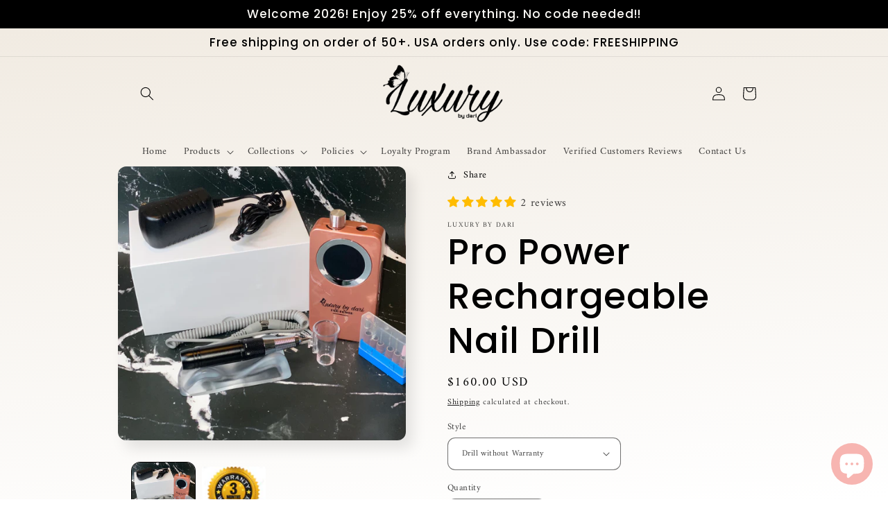

--- FILE ---
content_type: text/javascript; charset=utf-8
request_url: https://www.luxurybydari.com/products/routeins.js
body_size: 2681
content:
{"id":6999003594917,"title":"Shipping Protection by Route","handle":"routeins","description":"\n      Route provides protection for shipments that are lost, broken, or stolen.\n      Add Route to your cart at checkout to enable protection.\n      \u003cp\u003eVisit \u003ca href=\"https:\/\/route.com\"\u003eroute.com\u003c\/a\u003e to learn more.\u003c\/p\u003e\n    ","published_at":"2021-08-24T19:09:48-04:00","created_at":"2021-08-24T19:09:48-04:00","vendor":"Route","type":"Insurance","tags":[],"price":98,"price_min":98,"price_max":14038,"available":true,"price_varies":true,"compare_at_price":null,"compare_at_price_min":0,"compare_at_price_max":0,"compare_at_price_varies":false,"variants":[{"id":40652079956133,"title":"$0.98","option1":"$0.98","option2":null,"option3":null,"sku":"ROUTEINS10","requires_shipping":false,"taxable":false,"featured_image":{"id":44934636830951,"product_id":6999003594917,"position":1,"created_at":"2025-03-19T15:42:33-04:00","updated_at":"2025-03-19T15:42:37-04:00","alt":null,"width":2048,"height":2048,"src":"https:\/\/cdn.shopify.com\/s\/files\/1\/0556\/6362\/4357\/files\/route-package-protection-logo-v3.png?v=1742413357","variant_ids":[40652079956133,40652079988901,40652080021669,40652080054437,40652080087205,40652080119973,40652080152741,40652080185509,40652080218277,40652080251045,40652080283813,40652080316581,40652080349349,40652080382117,40652080414885,40652080447653,40652080480421,40652080513189,40652080545957,40652080578725,40652080611493,40652080644261,40652080677029,40652080709797,40652080742565,40652080775333,40652080808101,40652080840869,40652080873637,40652080906405,40652080939173,40652080971941,40652081004709,40652081037477,40652081070245,40652081103013,40652081135781,40652081168549,40652081201317,40652081234085,40652081266853,40652081299621,40652081332389,40652081365157,40652081397925,40652081430693,40652081463461,40652081496229,40652081528997,40652081561765,40652081594533,40652081627301,40652081660069,40652081692837,40652081758373,40652081856677,40652081954981,40652081987749,40652082020517,40652082053285,40652082086053,40652082118821,40652082151589,40652082184357,40652082217125,40652082249893,40652082282661,40652082315429,40652082348197,40652082380965,40652082413733,40652082446501,40652082479269,40652082512037,40652082544805,40652082577573]},"available":true,"name":"Shipping Protection by Route - $0.98","public_title":"$0.98","options":["$0.98"],"price":98,"weight":0,"compare_at_price":null,"inventory_management":null,"barcode":"850006768103","featured_media":{"alt":null,"id":36781203488999,"position":1,"preview_image":{"aspect_ratio":1.0,"height":2048,"width":2048,"src":"https:\/\/cdn.shopify.com\/s\/files\/1\/0556\/6362\/4357\/files\/route-package-protection-logo-v3.png?v=1742413357"}},"requires_selling_plan":false,"selling_plan_allocations":[]},{"id":40652079988901,"title":"$1.15","option1":"$1.15","option2":null,"option3":null,"sku":"ROUTEINS11","requires_shipping":false,"taxable":false,"featured_image":{"id":44934636830951,"product_id":6999003594917,"position":1,"created_at":"2025-03-19T15:42:33-04:00","updated_at":"2025-03-19T15:42:37-04:00","alt":null,"width":2048,"height":2048,"src":"https:\/\/cdn.shopify.com\/s\/files\/1\/0556\/6362\/4357\/files\/route-package-protection-logo-v3.png?v=1742413357","variant_ids":[40652079956133,40652079988901,40652080021669,40652080054437,40652080087205,40652080119973,40652080152741,40652080185509,40652080218277,40652080251045,40652080283813,40652080316581,40652080349349,40652080382117,40652080414885,40652080447653,40652080480421,40652080513189,40652080545957,40652080578725,40652080611493,40652080644261,40652080677029,40652080709797,40652080742565,40652080775333,40652080808101,40652080840869,40652080873637,40652080906405,40652080939173,40652080971941,40652081004709,40652081037477,40652081070245,40652081103013,40652081135781,40652081168549,40652081201317,40652081234085,40652081266853,40652081299621,40652081332389,40652081365157,40652081397925,40652081430693,40652081463461,40652081496229,40652081528997,40652081561765,40652081594533,40652081627301,40652081660069,40652081692837,40652081758373,40652081856677,40652081954981,40652081987749,40652082020517,40652082053285,40652082086053,40652082118821,40652082151589,40652082184357,40652082217125,40652082249893,40652082282661,40652082315429,40652082348197,40652082380965,40652082413733,40652082446501,40652082479269,40652082512037,40652082544805,40652082577573]},"available":true,"name":"Shipping Protection by Route - $1.15","public_title":"$1.15","options":["$1.15"],"price":115,"weight":0,"compare_at_price":null,"inventory_management":null,"barcode":"850006768110","featured_media":{"alt":null,"id":36781203488999,"position":1,"preview_image":{"aspect_ratio":1.0,"height":2048,"width":2048,"src":"https:\/\/cdn.shopify.com\/s\/files\/1\/0556\/6362\/4357\/files\/route-package-protection-logo-v3.png?v=1742413357"}},"requires_selling_plan":false,"selling_plan_allocations":[]},{"id":40652080021669,"title":"$1.35","option1":"$1.35","option2":null,"option3":null,"sku":"ROUTEINS12","requires_shipping":false,"taxable":false,"featured_image":{"id":44934636830951,"product_id":6999003594917,"position":1,"created_at":"2025-03-19T15:42:33-04:00","updated_at":"2025-03-19T15:42:37-04:00","alt":null,"width":2048,"height":2048,"src":"https:\/\/cdn.shopify.com\/s\/files\/1\/0556\/6362\/4357\/files\/route-package-protection-logo-v3.png?v=1742413357","variant_ids":[40652079956133,40652079988901,40652080021669,40652080054437,40652080087205,40652080119973,40652080152741,40652080185509,40652080218277,40652080251045,40652080283813,40652080316581,40652080349349,40652080382117,40652080414885,40652080447653,40652080480421,40652080513189,40652080545957,40652080578725,40652080611493,40652080644261,40652080677029,40652080709797,40652080742565,40652080775333,40652080808101,40652080840869,40652080873637,40652080906405,40652080939173,40652080971941,40652081004709,40652081037477,40652081070245,40652081103013,40652081135781,40652081168549,40652081201317,40652081234085,40652081266853,40652081299621,40652081332389,40652081365157,40652081397925,40652081430693,40652081463461,40652081496229,40652081528997,40652081561765,40652081594533,40652081627301,40652081660069,40652081692837,40652081758373,40652081856677,40652081954981,40652081987749,40652082020517,40652082053285,40652082086053,40652082118821,40652082151589,40652082184357,40652082217125,40652082249893,40652082282661,40652082315429,40652082348197,40652082380965,40652082413733,40652082446501,40652082479269,40652082512037,40652082544805,40652082577573]},"available":true,"name":"Shipping Protection by Route - $1.35","public_title":"$1.35","options":["$1.35"],"price":135,"weight":0,"compare_at_price":null,"inventory_management":null,"barcode":"850006768127","featured_media":{"alt":null,"id":36781203488999,"position":1,"preview_image":{"aspect_ratio":1.0,"height":2048,"width":2048,"src":"https:\/\/cdn.shopify.com\/s\/files\/1\/0556\/6362\/4357\/files\/route-package-protection-logo-v3.png?v=1742413357"}},"requires_selling_plan":false,"selling_plan_allocations":[]},{"id":40652080054437,"title":"$1.55","option1":"$1.55","option2":null,"option3":null,"sku":"ROUTEINS13","requires_shipping":false,"taxable":false,"featured_image":{"id":44934636830951,"product_id":6999003594917,"position":1,"created_at":"2025-03-19T15:42:33-04:00","updated_at":"2025-03-19T15:42:37-04:00","alt":null,"width":2048,"height":2048,"src":"https:\/\/cdn.shopify.com\/s\/files\/1\/0556\/6362\/4357\/files\/route-package-protection-logo-v3.png?v=1742413357","variant_ids":[40652079956133,40652079988901,40652080021669,40652080054437,40652080087205,40652080119973,40652080152741,40652080185509,40652080218277,40652080251045,40652080283813,40652080316581,40652080349349,40652080382117,40652080414885,40652080447653,40652080480421,40652080513189,40652080545957,40652080578725,40652080611493,40652080644261,40652080677029,40652080709797,40652080742565,40652080775333,40652080808101,40652080840869,40652080873637,40652080906405,40652080939173,40652080971941,40652081004709,40652081037477,40652081070245,40652081103013,40652081135781,40652081168549,40652081201317,40652081234085,40652081266853,40652081299621,40652081332389,40652081365157,40652081397925,40652081430693,40652081463461,40652081496229,40652081528997,40652081561765,40652081594533,40652081627301,40652081660069,40652081692837,40652081758373,40652081856677,40652081954981,40652081987749,40652082020517,40652082053285,40652082086053,40652082118821,40652082151589,40652082184357,40652082217125,40652082249893,40652082282661,40652082315429,40652082348197,40652082380965,40652082413733,40652082446501,40652082479269,40652082512037,40652082544805,40652082577573]},"available":true,"name":"Shipping Protection by Route - $1.55","public_title":"$1.55","options":["$1.55"],"price":155,"weight":0,"compare_at_price":null,"inventory_management":null,"barcode":"850006768134","featured_media":{"alt":null,"id":36781203488999,"position":1,"preview_image":{"aspect_ratio":1.0,"height":2048,"width":2048,"src":"https:\/\/cdn.shopify.com\/s\/files\/1\/0556\/6362\/4357\/files\/route-package-protection-logo-v3.png?v=1742413357"}},"requires_selling_plan":false,"selling_plan_allocations":[]},{"id":40652080087205,"title":"$1.75","option1":"$1.75","option2":null,"option3":null,"sku":"ROUTEINS14","requires_shipping":false,"taxable":false,"featured_image":{"id":44934636830951,"product_id":6999003594917,"position":1,"created_at":"2025-03-19T15:42:33-04:00","updated_at":"2025-03-19T15:42:37-04:00","alt":null,"width":2048,"height":2048,"src":"https:\/\/cdn.shopify.com\/s\/files\/1\/0556\/6362\/4357\/files\/route-package-protection-logo-v3.png?v=1742413357","variant_ids":[40652079956133,40652079988901,40652080021669,40652080054437,40652080087205,40652080119973,40652080152741,40652080185509,40652080218277,40652080251045,40652080283813,40652080316581,40652080349349,40652080382117,40652080414885,40652080447653,40652080480421,40652080513189,40652080545957,40652080578725,40652080611493,40652080644261,40652080677029,40652080709797,40652080742565,40652080775333,40652080808101,40652080840869,40652080873637,40652080906405,40652080939173,40652080971941,40652081004709,40652081037477,40652081070245,40652081103013,40652081135781,40652081168549,40652081201317,40652081234085,40652081266853,40652081299621,40652081332389,40652081365157,40652081397925,40652081430693,40652081463461,40652081496229,40652081528997,40652081561765,40652081594533,40652081627301,40652081660069,40652081692837,40652081758373,40652081856677,40652081954981,40652081987749,40652082020517,40652082053285,40652082086053,40652082118821,40652082151589,40652082184357,40652082217125,40652082249893,40652082282661,40652082315429,40652082348197,40652082380965,40652082413733,40652082446501,40652082479269,40652082512037,40652082544805,40652082577573]},"available":true,"name":"Shipping Protection by Route - $1.75","public_title":"$1.75","options":["$1.75"],"price":175,"weight":0,"compare_at_price":null,"inventory_management":null,"barcode":"850006768141","featured_media":{"alt":null,"id":36781203488999,"position":1,"preview_image":{"aspect_ratio":1.0,"height":2048,"width":2048,"src":"https:\/\/cdn.shopify.com\/s\/files\/1\/0556\/6362\/4357\/files\/route-package-protection-logo-v3.png?v=1742413357"}},"requires_selling_plan":false,"selling_plan_allocations":[]},{"id":40652080119973,"title":"$1.95","option1":"$1.95","option2":null,"option3":null,"sku":"ROUTEINS15","requires_shipping":false,"taxable":false,"featured_image":{"id":44934636830951,"product_id":6999003594917,"position":1,"created_at":"2025-03-19T15:42:33-04:00","updated_at":"2025-03-19T15:42:37-04:00","alt":null,"width":2048,"height":2048,"src":"https:\/\/cdn.shopify.com\/s\/files\/1\/0556\/6362\/4357\/files\/route-package-protection-logo-v3.png?v=1742413357","variant_ids":[40652079956133,40652079988901,40652080021669,40652080054437,40652080087205,40652080119973,40652080152741,40652080185509,40652080218277,40652080251045,40652080283813,40652080316581,40652080349349,40652080382117,40652080414885,40652080447653,40652080480421,40652080513189,40652080545957,40652080578725,40652080611493,40652080644261,40652080677029,40652080709797,40652080742565,40652080775333,40652080808101,40652080840869,40652080873637,40652080906405,40652080939173,40652080971941,40652081004709,40652081037477,40652081070245,40652081103013,40652081135781,40652081168549,40652081201317,40652081234085,40652081266853,40652081299621,40652081332389,40652081365157,40652081397925,40652081430693,40652081463461,40652081496229,40652081528997,40652081561765,40652081594533,40652081627301,40652081660069,40652081692837,40652081758373,40652081856677,40652081954981,40652081987749,40652082020517,40652082053285,40652082086053,40652082118821,40652082151589,40652082184357,40652082217125,40652082249893,40652082282661,40652082315429,40652082348197,40652082380965,40652082413733,40652082446501,40652082479269,40652082512037,40652082544805,40652082577573]},"available":true,"name":"Shipping Protection by Route - $1.95","public_title":"$1.95","options":["$1.95"],"price":195,"weight":0,"compare_at_price":null,"inventory_management":null,"barcode":"850006768158","featured_media":{"alt":null,"id":36781203488999,"position":1,"preview_image":{"aspect_ratio":1.0,"height":2048,"width":2048,"src":"https:\/\/cdn.shopify.com\/s\/files\/1\/0556\/6362\/4357\/files\/route-package-protection-logo-v3.png?v=1742413357"}},"requires_selling_plan":false,"selling_plan_allocations":[]},{"id":40652080152741,"title":"$2.15","option1":"$2.15","option2":null,"option3":null,"sku":"ROUTEINS16","requires_shipping":false,"taxable":false,"featured_image":{"id":44934636830951,"product_id":6999003594917,"position":1,"created_at":"2025-03-19T15:42:33-04:00","updated_at":"2025-03-19T15:42:37-04:00","alt":null,"width":2048,"height":2048,"src":"https:\/\/cdn.shopify.com\/s\/files\/1\/0556\/6362\/4357\/files\/route-package-protection-logo-v3.png?v=1742413357","variant_ids":[40652079956133,40652079988901,40652080021669,40652080054437,40652080087205,40652080119973,40652080152741,40652080185509,40652080218277,40652080251045,40652080283813,40652080316581,40652080349349,40652080382117,40652080414885,40652080447653,40652080480421,40652080513189,40652080545957,40652080578725,40652080611493,40652080644261,40652080677029,40652080709797,40652080742565,40652080775333,40652080808101,40652080840869,40652080873637,40652080906405,40652080939173,40652080971941,40652081004709,40652081037477,40652081070245,40652081103013,40652081135781,40652081168549,40652081201317,40652081234085,40652081266853,40652081299621,40652081332389,40652081365157,40652081397925,40652081430693,40652081463461,40652081496229,40652081528997,40652081561765,40652081594533,40652081627301,40652081660069,40652081692837,40652081758373,40652081856677,40652081954981,40652081987749,40652082020517,40652082053285,40652082086053,40652082118821,40652082151589,40652082184357,40652082217125,40652082249893,40652082282661,40652082315429,40652082348197,40652082380965,40652082413733,40652082446501,40652082479269,40652082512037,40652082544805,40652082577573]},"available":true,"name":"Shipping Protection by Route - $2.15","public_title":"$2.15","options":["$2.15"],"price":215,"weight":0,"compare_at_price":null,"inventory_management":null,"barcode":"850006768165","featured_media":{"alt":null,"id":36781203488999,"position":1,"preview_image":{"aspect_ratio":1.0,"height":2048,"width":2048,"src":"https:\/\/cdn.shopify.com\/s\/files\/1\/0556\/6362\/4357\/files\/route-package-protection-logo-v3.png?v=1742413357"}},"requires_selling_plan":false,"selling_plan_allocations":[]},{"id":40652080185509,"title":"$2.35","option1":"$2.35","option2":null,"option3":null,"sku":"ROUTEINS17","requires_shipping":false,"taxable":false,"featured_image":{"id":44934636830951,"product_id":6999003594917,"position":1,"created_at":"2025-03-19T15:42:33-04:00","updated_at":"2025-03-19T15:42:37-04:00","alt":null,"width":2048,"height":2048,"src":"https:\/\/cdn.shopify.com\/s\/files\/1\/0556\/6362\/4357\/files\/route-package-protection-logo-v3.png?v=1742413357","variant_ids":[40652079956133,40652079988901,40652080021669,40652080054437,40652080087205,40652080119973,40652080152741,40652080185509,40652080218277,40652080251045,40652080283813,40652080316581,40652080349349,40652080382117,40652080414885,40652080447653,40652080480421,40652080513189,40652080545957,40652080578725,40652080611493,40652080644261,40652080677029,40652080709797,40652080742565,40652080775333,40652080808101,40652080840869,40652080873637,40652080906405,40652080939173,40652080971941,40652081004709,40652081037477,40652081070245,40652081103013,40652081135781,40652081168549,40652081201317,40652081234085,40652081266853,40652081299621,40652081332389,40652081365157,40652081397925,40652081430693,40652081463461,40652081496229,40652081528997,40652081561765,40652081594533,40652081627301,40652081660069,40652081692837,40652081758373,40652081856677,40652081954981,40652081987749,40652082020517,40652082053285,40652082086053,40652082118821,40652082151589,40652082184357,40652082217125,40652082249893,40652082282661,40652082315429,40652082348197,40652082380965,40652082413733,40652082446501,40652082479269,40652082512037,40652082544805,40652082577573]},"available":true,"name":"Shipping Protection by Route - $2.35","public_title":"$2.35","options":["$2.35"],"price":235,"weight":0,"compare_at_price":null,"inventory_management":null,"barcode":"850006768172","featured_media":{"alt":null,"id":36781203488999,"position":1,"preview_image":{"aspect_ratio":1.0,"height":2048,"width":2048,"src":"https:\/\/cdn.shopify.com\/s\/files\/1\/0556\/6362\/4357\/files\/route-package-protection-logo-v3.png?v=1742413357"}},"requires_selling_plan":false,"selling_plan_allocations":[]},{"id":40652080218277,"title":"$2.55","option1":"$2.55","option2":null,"option3":null,"sku":"ROUTEINS18","requires_shipping":false,"taxable":false,"featured_image":{"id":44934636830951,"product_id":6999003594917,"position":1,"created_at":"2025-03-19T15:42:33-04:00","updated_at":"2025-03-19T15:42:37-04:00","alt":null,"width":2048,"height":2048,"src":"https:\/\/cdn.shopify.com\/s\/files\/1\/0556\/6362\/4357\/files\/route-package-protection-logo-v3.png?v=1742413357","variant_ids":[40652079956133,40652079988901,40652080021669,40652080054437,40652080087205,40652080119973,40652080152741,40652080185509,40652080218277,40652080251045,40652080283813,40652080316581,40652080349349,40652080382117,40652080414885,40652080447653,40652080480421,40652080513189,40652080545957,40652080578725,40652080611493,40652080644261,40652080677029,40652080709797,40652080742565,40652080775333,40652080808101,40652080840869,40652080873637,40652080906405,40652080939173,40652080971941,40652081004709,40652081037477,40652081070245,40652081103013,40652081135781,40652081168549,40652081201317,40652081234085,40652081266853,40652081299621,40652081332389,40652081365157,40652081397925,40652081430693,40652081463461,40652081496229,40652081528997,40652081561765,40652081594533,40652081627301,40652081660069,40652081692837,40652081758373,40652081856677,40652081954981,40652081987749,40652082020517,40652082053285,40652082086053,40652082118821,40652082151589,40652082184357,40652082217125,40652082249893,40652082282661,40652082315429,40652082348197,40652082380965,40652082413733,40652082446501,40652082479269,40652082512037,40652082544805,40652082577573]},"available":true,"name":"Shipping Protection by Route - $2.55","public_title":"$2.55","options":["$2.55"],"price":255,"weight":0,"compare_at_price":null,"inventory_management":null,"barcode":"850006768189","featured_media":{"alt":null,"id":36781203488999,"position":1,"preview_image":{"aspect_ratio":1.0,"height":2048,"width":2048,"src":"https:\/\/cdn.shopify.com\/s\/files\/1\/0556\/6362\/4357\/files\/route-package-protection-logo-v3.png?v=1742413357"}},"requires_selling_plan":false,"selling_plan_allocations":[]},{"id":40652080251045,"title":"$2.75","option1":"$2.75","option2":null,"option3":null,"sku":"ROUTEINS19","requires_shipping":false,"taxable":false,"featured_image":{"id":44934636830951,"product_id":6999003594917,"position":1,"created_at":"2025-03-19T15:42:33-04:00","updated_at":"2025-03-19T15:42:37-04:00","alt":null,"width":2048,"height":2048,"src":"https:\/\/cdn.shopify.com\/s\/files\/1\/0556\/6362\/4357\/files\/route-package-protection-logo-v3.png?v=1742413357","variant_ids":[40652079956133,40652079988901,40652080021669,40652080054437,40652080087205,40652080119973,40652080152741,40652080185509,40652080218277,40652080251045,40652080283813,40652080316581,40652080349349,40652080382117,40652080414885,40652080447653,40652080480421,40652080513189,40652080545957,40652080578725,40652080611493,40652080644261,40652080677029,40652080709797,40652080742565,40652080775333,40652080808101,40652080840869,40652080873637,40652080906405,40652080939173,40652080971941,40652081004709,40652081037477,40652081070245,40652081103013,40652081135781,40652081168549,40652081201317,40652081234085,40652081266853,40652081299621,40652081332389,40652081365157,40652081397925,40652081430693,40652081463461,40652081496229,40652081528997,40652081561765,40652081594533,40652081627301,40652081660069,40652081692837,40652081758373,40652081856677,40652081954981,40652081987749,40652082020517,40652082053285,40652082086053,40652082118821,40652082151589,40652082184357,40652082217125,40652082249893,40652082282661,40652082315429,40652082348197,40652082380965,40652082413733,40652082446501,40652082479269,40652082512037,40652082544805,40652082577573]},"available":true,"name":"Shipping Protection by Route - $2.75","public_title":"$2.75","options":["$2.75"],"price":275,"weight":0,"compare_at_price":null,"inventory_management":null,"barcode":"850006768196","featured_media":{"alt":null,"id":36781203488999,"position":1,"preview_image":{"aspect_ratio":1.0,"height":2048,"width":2048,"src":"https:\/\/cdn.shopify.com\/s\/files\/1\/0556\/6362\/4357\/files\/route-package-protection-logo-v3.png?v=1742413357"}},"requires_selling_plan":false,"selling_plan_allocations":[]},{"id":40652080283813,"title":"$2.95","option1":"$2.95","option2":null,"option3":null,"sku":"ROUTEINS20","requires_shipping":false,"taxable":false,"featured_image":{"id":44934636830951,"product_id":6999003594917,"position":1,"created_at":"2025-03-19T15:42:33-04:00","updated_at":"2025-03-19T15:42:37-04:00","alt":null,"width":2048,"height":2048,"src":"https:\/\/cdn.shopify.com\/s\/files\/1\/0556\/6362\/4357\/files\/route-package-protection-logo-v3.png?v=1742413357","variant_ids":[40652079956133,40652079988901,40652080021669,40652080054437,40652080087205,40652080119973,40652080152741,40652080185509,40652080218277,40652080251045,40652080283813,40652080316581,40652080349349,40652080382117,40652080414885,40652080447653,40652080480421,40652080513189,40652080545957,40652080578725,40652080611493,40652080644261,40652080677029,40652080709797,40652080742565,40652080775333,40652080808101,40652080840869,40652080873637,40652080906405,40652080939173,40652080971941,40652081004709,40652081037477,40652081070245,40652081103013,40652081135781,40652081168549,40652081201317,40652081234085,40652081266853,40652081299621,40652081332389,40652081365157,40652081397925,40652081430693,40652081463461,40652081496229,40652081528997,40652081561765,40652081594533,40652081627301,40652081660069,40652081692837,40652081758373,40652081856677,40652081954981,40652081987749,40652082020517,40652082053285,40652082086053,40652082118821,40652082151589,40652082184357,40652082217125,40652082249893,40652082282661,40652082315429,40652082348197,40652082380965,40652082413733,40652082446501,40652082479269,40652082512037,40652082544805,40652082577573]},"available":true,"name":"Shipping Protection by Route - $2.95","public_title":"$2.95","options":["$2.95"],"price":295,"weight":0,"compare_at_price":null,"inventory_management":null,"barcode":"850006768202","featured_media":{"alt":null,"id":36781203488999,"position":1,"preview_image":{"aspect_ratio":1.0,"height":2048,"width":2048,"src":"https:\/\/cdn.shopify.com\/s\/files\/1\/0556\/6362\/4357\/files\/route-package-protection-logo-v3.png?v=1742413357"}},"requires_selling_plan":false,"selling_plan_allocations":[]},{"id":40652080316581,"title":"$3.15","option1":"$3.15","option2":null,"option3":null,"sku":"ROUTEINS21","requires_shipping":false,"taxable":false,"featured_image":{"id":44934636830951,"product_id":6999003594917,"position":1,"created_at":"2025-03-19T15:42:33-04:00","updated_at":"2025-03-19T15:42:37-04:00","alt":null,"width":2048,"height":2048,"src":"https:\/\/cdn.shopify.com\/s\/files\/1\/0556\/6362\/4357\/files\/route-package-protection-logo-v3.png?v=1742413357","variant_ids":[40652079956133,40652079988901,40652080021669,40652080054437,40652080087205,40652080119973,40652080152741,40652080185509,40652080218277,40652080251045,40652080283813,40652080316581,40652080349349,40652080382117,40652080414885,40652080447653,40652080480421,40652080513189,40652080545957,40652080578725,40652080611493,40652080644261,40652080677029,40652080709797,40652080742565,40652080775333,40652080808101,40652080840869,40652080873637,40652080906405,40652080939173,40652080971941,40652081004709,40652081037477,40652081070245,40652081103013,40652081135781,40652081168549,40652081201317,40652081234085,40652081266853,40652081299621,40652081332389,40652081365157,40652081397925,40652081430693,40652081463461,40652081496229,40652081528997,40652081561765,40652081594533,40652081627301,40652081660069,40652081692837,40652081758373,40652081856677,40652081954981,40652081987749,40652082020517,40652082053285,40652082086053,40652082118821,40652082151589,40652082184357,40652082217125,40652082249893,40652082282661,40652082315429,40652082348197,40652082380965,40652082413733,40652082446501,40652082479269,40652082512037,40652082544805,40652082577573]},"available":true,"name":"Shipping Protection by Route - $3.15","public_title":"$3.15","options":["$3.15"],"price":315,"weight":0,"compare_at_price":null,"inventory_management":null,"barcode":"850006768219","featured_media":{"alt":null,"id":36781203488999,"position":1,"preview_image":{"aspect_ratio":1.0,"height":2048,"width":2048,"src":"https:\/\/cdn.shopify.com\/s\/files\/1\/0556\/6362\/4357\/files\/route-package-protection-logo-v3.png?v=1742413357"}},"requires_selling_plan":false,"selling_plan_allocations":[]},{"id":40652080349349,"title":"$3.35","option1":"$3.35","option2":null,"option3":null,"sku":"ROUTEINS22","requires_shipping":false,"taxable":false,"featured_image":{"id":44934636830951,"product_id":6999003594917,"position":1,"created_at":"2025-03-19T15:42:33-04:00","updated_at":"2025-03-19T15:42:37-04:00","alt":null,"width":2048,"height":2048,"src":"https:\/\/cdn.shopify.com\/s\/files\/1\/0556\/6362\/4357\/files\/route-package-protection-logo-v3.png?v=1742413357","variant_ids":[40652079956133,40652079988901,40652080021669,40652080054437,40652080087205,40652080119973,40652080152741,40652080185509,40652080218277,40652080251045,40652080283813,40652080316581,40652080349349,40652080382117,40652080414885,40652080447653,40652080480421,40652080513189,40652080545957,40652080578725,40652080611493,40652080644261,40652080677029,40652080709797,40652080742565,40652080775333,40652080808101,40652080840869,40652080873637,40652080906405,40652080939173,40652080971941,40652081004709,40652081037477,40652081070245,40652081103013,40652081135781,40652081168549,40652081201317,40652081234085,40652081266853,40652081299621,40652081332389,40652081365157,40652081397925,40652081430693,40652081463461,40652081496229,40652081528997,40652081561765,40652081594533,40652081627301,40652081660069,40652081692837,40652081758373,40652081856677,40652081954981,40652081987749,40652082020517,40652082053285,40652082086053,40652082118821,40652082151589,40652082184357,40652082217125,40652082249893,40652082282661,40652082315429,40652082348197,40652082380965,40652082413733,40652082446501,40652082479269,40652082512037,40652082544805,40652082577573]},"available":true,"name":"Shipping Protection by Route - $3.35","public_title":"$3.35","options":["$3.35"],"price":335,"weight":0,"compare_at_price":null,"inventory_management":null,"barcode":"850006768226","featured_media":{"alt":null,"id":36781203488999,"position":1,"preview_image":{"aspect_ratio":1.0,"height":2048,"width":2048,"src":"https:\/\/cdn.shopify.com\/s\/files\/1\/0556\/6362\/4357\/files\/route-package-protection-logo-v3.png?v=1742413357"}},"requires_selling_plan":false,"selling_plan_allocations":[]},{"id":40652080382117,"title":"$3.55","option1":"$3.55","option2":null,"option3":null,"sku":"ROUTEINS23","requires_shipping":false,"taxable":false,"featured_image":{"id":44934636830951,"product_id":6999003594917,"position":1,"created_at":"2025-03-19T15:42:33-04:00","updated_at":"2025-03-19T15:42:37-04:00","alt":null,"width":2048,"height":2048,"src":"https:\/\/cdn.shopify.com\/s\/files\/1\/0556\/6362\/4357\/files\/route-package-protection-logo-v3.png?v=1742413357","variant_ids":[40652079956133,40652079988901,40652080021669,40652080054437,40652080087205,40652080119973,40652080152741,40652080185509,40652080218277,40652080251045,40652080283813,40652080316581,40652080349349,40652080382117,40652080414885,40652080447653,40652080480421,40652080513189,40652080545957,40652080578725,40652080611493,40652080644261,40652080677029,40652080709797,40652080742565,40652080775333,40652080808101,40652080840869,40652080873637,40652080906405,40652080939173,40652080971941,40652081004709,40652081037477,40652081070245,40652081103013,40652081135781,40652081168549,40652081201317,40652081234085,40652081266853,40652081299621,40652081332389,40652081365157,40652081397925,40652081430693,40652081463461,40652081496229,40652081528997,40652081561765,40652081594533,40652081627301,40652081660069,40652081692837,40652081758373,40652081856677,40652081954981,40652081987749,40652082020517,40652082053285,40652082086053,40652082118821,40652082151589,40652082184357,40652082217125,40652082249893,40652082282661,40652082315429,40652082348197,40652082380965,40652082413733,40652082446501,40652082479269,40652082512037,40652082544805,40652082577573]},"available":true,"name":"Shipping Protection by Route - $3.55","public_title":"$3.55","options":["$3.55"],"price":355,"weight":0,"compare_at_price":null,"inventory_management":null,"barcode":"850006768233","featured_media":{"alt":null,"id":36781203488999,"position":1,"preview_image":{"aspect_ratio":1.0,"height":2048,"width":2048,"src":"https:\/\/cdn.shopify.com\/s\/files\/1\/0556\/6362\/4357\/files\/route-package-protection-logo-v3.png?v=1742413357"}},"requires_selling_plan":false,"selling_plan_allocations":[]},{"id":40652080414885,"title":"$3.75","option1":"$3.75","option2":null,"option3":null,"sku":"ROUTEINS24","requires_shipping":false,"taxable":false,"featured_image":{"id":44934636830951,"product_id":6999003594917,"position":1,"created_at":"2025-03-19T15:42:33-04:00","updated_at":"2025-03-19T15:42:37-04:00","alt":null,"width":2048,"height":2048,"src":"https:\/\/cdn.shopify.com\/s\/files\/1\/0556\/6362\/4357\/files\/route-package-protection-logo-v3.png?v=1742413357","variant_ids":[40652079956133,40652079988901,40652080021669,40652080054437,40652080087205,40652080119973,40652080152741,40652080185509,40652080218277,40652080251045,40652080283813,40652080316581,40652080349349,40652080382117,40652080414885,40652080447653,40652080480421,40652080513189,40652080545957,40652080578725,40652080611493,40652080644261,40652080677029,40652080709797,40652080742565,40652080775333,40652080808101,40652080840869,40652080873637,40652080906405,40652080939173,40652080971941,40652081004709,40652081037477,40652081070245,40652081103013,40652081135781,40652081168549,40652081201317,40652081234085,40652081266853,40652081299621,40652081332389,40652081365157,40652081397925,40652081430693,40652081463461,40652081496229,40652081528997,40652081561765,40652081594533,40652081627301,40652081660069,40652081692837,40652081758373,40652081856677,40652081954981,40652081987749,40652082020517,40652082053285,40652082086053,40652082118821,40652082151589,40652082184357,40652082217125,40652082249893,40652082282661,40652082315429,40652082348197,40652082380965,40652082413733,40652082446501,40652082479269,40652082512037,40652082544805,40652082577573]},"available":true,"name":"Shipping Protection by Route - $3.75","public_title":"$3.75","options":["$3.75"],"price":375,"weight":0,"compare_at_price":null,"inventory_management":null,"barcode":"850006768240","featured_media":{"alt":null,"id":36781203488999,"position":1,"preview_image":{"aspect_ratio":1.0,"height":2048,"width":2048,"src":"https:\/\/cdn.shopify.com\/s\/files\/1\/0556\/6362\/4357\/files\/route-package-protection-logo-v3.png?v=1742413357"}},"requires_selling_plan":false,"selling_plan_allocations":[]},{"id":40652080447653,"title":"$3.95","option1":"$3.95","option2":null,"option3":null,"sku":"ROUTEINS25","requires_shipping":false,"taxable":false,"featured_image":{"id":44934636830951,"product_id":6999003594917,"position":1,"created_at":"2025-03-19T15:42:33-04:00","updated_at":"2025-03-19T15:42:37-04:00","alt":null,"width":2048,"height":2048,"src":"https:\/\/cdn.shopify.com\/s\/files\/1\/0556\/6362\/4357\/files\/route-package-protection-logo-v3.png?v=1742413357","variant_ids":[40652079956133,40652079988901,40652080021669,40652080054437,40652080087205,40652080119973,40652080152741,40652080185509,40652080218277,40652080251045,40652080283813,40652080316581,40652080349349,40652080382117,40652080414885,40652080447653,40652080480421,40652080513189,40652080545957,40652080578725,40652080611493,40652080644261,40652080677029,40652080709797,40652080742565,40652080775333,40652080808101,40652080840869,40652080873637,40652080906405,40652080939173,40652080971941,40652081004709,40652081037477,40652081070245,40652081103013,40652081135781,40652081168549,40652081201317,40652081234085,40652081266853,40652081299621,40652081332389,40652081365157,40652081397925,40652081430693,40652081463461,40652081496229,40652081528997,40652081561765,40652081594533,40652081627301,40652081660069,40652081692837,40652081758373,40652081856677,40652081954981,40652081987749,40652082020517,40652082053285,40652082086053,40652082118821,40652082151589,40652082184357,40652082217125,40652082249893,40652082282661,40652082315429,40652082348197,40652082380965,40652082413733,40652082446501,40652082479269,40652082512037,40652082544805,40652082577573]},"available":true,"name":"Shipping Protection by Route - $3.95","public_title":"$3.95","options":["$3.95"],"price":395,"weight":0,"compare_at_price":null,"inventory_management":null,"barcode":"850006768257","featured_media":{"alt":null,"id":36781203488999,"position":1,"preview_image":{"aspect_ratio":1.0,"height":2048,"width":2048,"src":"https:\/\/cdn.shopify.com\/s\/files\/1\/0556\/6362\/4357\/files\/route-package-protection-logo-v3.png?v=1742413357"}},"requires_selling_plan":false,"selling_plan_allocations":[]},{"id":40652080480421,"title":"$4.15","option1":"$4.15","option2":null,"option3":null,"sku":"ROUTEINS26","requires_shipping":false,"taxable":false,"featured_image":{"id":44934636830951,"product_id":6999003594917,"position":1,"created_at":"2025-03-19T15:42:33-04:00","updated_at":"2025-03-19T15:42:37-04:00","alt":null,"width":2048,"height":2048,"src":"https:\/\/cdn.shopify.com\/s\/files\/1\/0556\/6362\/4357\/files\/route-package-protection-logo-v3.png?v=1742413357","variant_ids":[40652079956133,40652079988901,40652080021669,40652080054437,40652080087205,40652080119973,40652080152741,40652080185509,40652080218277,40652080251045,40652080283813,40652080316581,40652080349349,40652080382117,40652080414885,40652080447653,40652080480421,40652080513189,40652080545957,40652080578725,40652080611493,40652080644261,40652080677029,40652080709797,40652080742565,40652080775333,40652080808101,40652080840869,40652080873637,40652080906405,40652080939173,40652080971941,40652081004709,40652081037477,40652081070245,40652081103013,40652081135781,40652081168549,40652081201317,40652081234085,40652081266853,40652081299621,40652081332389,40652081365157,40652081397925,40652081430693,40652081463461,40652081496229,40652081528997,40652081561765,40652081594533,40652081627301,40652081660069,40652081692837,40652081758373,40652081856677,40652081954981,40652081987749,40652082020517,40652082053285,40652082086053,40652082118821,40652082151589,40652082184357,40652082217125,40652082249893,40652082282661,40652082315429,40652082348197,40652082380965,40652082413733,40652082446501,40652082479269,40652082512037,40652082544805,40652082577573]},"available":true,"name":"Shipping Protection by Route - $4.15","public_title":"$4.15","options":["$4.15"],"price":415,"weight":0,"compare_at_price":null,"inventory_management":null,"barcode":"850006768264","featured_media":{"alt":null,"id":36781203488999,"position":1,"preview_image":{"aspect_ratio":1.0,"height":2048,"width":2048,"src":"https:\/\/cdn.shopify.com\/s\/files\/1\/0556\/6362\/4357\/files\/route-package-protection-logo-v3.png?v=1742413357"}},"requires_selling_plan":false,"selling_plan_allocations":[]},{"id":40652080513189,"title":"$4.35","option1":"$4.35","option2":null,"option3":null,"sku":"ROUTEINS27","requires_shipping":false,"taxable":false,"featured_image":{"id":44934636830951,"product_id":6999003594917,"position":1,"created_at":"2025-03-19T15:42:33-04:00","updated_at":"2025-03-19T15:42:37-04:00","alt":null,"width":2048,"height":2048,"src":"https:\/\/cdn.shopify.com\/s\/files\/1\/0556\/6362\/4357\/files\/route-package-protection-logo-v3.png?v=1742413357","variant_ids":[40652079956133,40652079988901,40652080021669,40652080054437,40652080087205,40652080119973,40652080152741,40652080185509,40652080218277,40652080251045,40652080283813,40652080316581,40652080349349,40652080382117,40652080414885,40652080447653,40652080480421,40652080513189,40652080545957,40652080578725,40652080611493,40652080644261,40652080677029,40652080709797,40652080742565,40652080775333,40652080808101,40652080840869,40652080873637,40652080906405,40652080939173,40652080971941,40652081004709,40652081037477,40652081070245,40652081103013,40652081135781,40652081168549,40652081201317,40652081234085,40652081266853,40652081299621,40652081332389,40652081365157,40652081397925,40652081430693,40652081463461,40652081496229,40652081528997,40652081561765,40652081594533,40652081627301,40652081660069,40652081692837,40652081758373,40652081856677,40652081954981,40652081987749,40652082020517,40652082053285,40652082086053,40652082118821,40652082151589,40652082184357,40652082217125,40652082249893,40652082282661,40652082315429,40652082348197,40652082380965,40652082413733,40652082446501,40652082479269,40652082512037,40652082544805,40652082577573]},"available":true,"name":"Shipping Protection by Route - $4.35","public_title":"$4.35","options":["$4.35"],"price":435,"weight":0,"compare_at_price":null,"inventory_management":null,"barcode":"850006768271","featured_media":{"alt":null,"id":36781203488999,"position":1,"preview_image":{"aspect_ratio":1.0,"height":2048,"width":2048,"src":"https:\/\/cdn.shopify.com\/s\/files\/1\/0556\/6362\/4357\/files\/route-package-protection-logo-v3.png?v=1742413357"}},"requires_selling_plan":false,"selling_plan_allocations":[]},{"id":40652080545957,"title":"$4.55","option1":"$4.55","option2":null,"option3":null,"sku":"ROUTEINS28","requires_shipping":false,"taxable":false,"featured_image":{"id":44934636830951,"product_id":6999003594917,"position":1,"created_at":"2025-03-19T15:42:33-04:00","updated_at":"2025-03-19T15:42:37-04:00","alt":null,"width":2048,"height":2048,"src":"https:\/\/cdn.shopify.com\/s\/files\/1\/0556\/6362\/4357\/files\/route-package-protection-logo-v3.png?v=1742413357","variant_ids":[40652079956133,40652079988901,40652080021669,40652080054437,40652080087205,40652080119973,40652080152741,40652080185509,40652080218277,40652080251045,40652080283813,40652080316581,40652080349349,40652080382117,40652080414885,40652080447653,40652080480421,40652080513189,40652080545957,40652080578725,40652080611493,40652080644261,40652080677029,40652080709797,40652080742565,40652080775333,40652080808101,40652080840869,40652080873637,40652080906405,40652080939173,40652080971941,40652081004709,40652081037477,40652081070245,40652081103013,40652081135781,40652081168549,40652081201317,40652081234085,40652081266853,40652081299621,40652081332389,40652081365157,40652081397925,40652081430693,40652081463461,40652081496229,40652081528997,40652081561765,40652081594533,40652081627301,40652081660069,40652081692837,40652081758373,40652081856677,40652081954981,40652081987749,40652082020517,40652082053285,40652082086053,40652082118821,40652082151589,40652082184357,40652082217125,40652082249893,40652082282661,40652082315429,40652082348197,40652082380965,40652082413733,40652082446501,40652082479269,40652082512037,40652082544805,40652082577573]},"available":true,"name":"Shipping Protection by Route - $4.55","public_title":"$4.55","options":["$4.55"],"price":455,"weight":0,"compare_at_price":null,"inventory_management":null,"barcode":"850006768288","featured_media":{"alt":null,"id":36781203488999,"position":1,"preview_image":{"aspect_ratio":1.0,"height":2048,"width":2048,"src":"https:\/\/cdn.shopify.com\/s\/files\/1\/0556\/6362\/4357\/files\/route-package-protection-logo-v3.png?v=1742413357"}},"requires_selling_plan":false,"selling_plan_allocations":[]},{"id":40652080578725,"title":"$4.75","option1":"$4.75","option2":null,"option3":null,"sku":"ROUTEINS29","requires_shipping":false,"taxable":false,"featured_image":{"id":44934636830951,"product_id":6999003594917,"position":1,"created_at":"2025-03-19T15:42:33-04:00","updated_at":"2025-03-19T15:42:37-04:00","alt":null,"width":2048,"height":2048,"src":"https:\/\/cdn.shopify.com\/s\/files\/1\/0556\/6362\/4357\/files\/route-package-protection-logo-v3.png?v=1742413357","variant_ids":[40652079956133,40652079988901,40652080021669,40652080054437,40652080087205,40652080119973,40652080152741,40652080185509,40652080218277,40652080251045,40652080283813,40652080316581,40652080349349,40652080382117,40652080414885,40652080447653,40652080480421,40652080513189,40652080545957,40652080578725,40652080611493,40652080644261,40652080677029,40652080709797,40652080742565,40652080775333,40652080808101,40652080840869,40652080873637,40652080906405,40652080939173,40652080971941,40652081004709,40652081037477,40652081070245,40652081103013,40652081135781,40652081168549,40652081201317,40652081234085,40652081266853,40652081299621,40652081332389,40652081365157,40652081397925,40652081430693,40652081463461,40652081496229,40652081528997,40652081561765,40652081594533,40652081627301,40652081660069,40652081692837,40652081758373,40652081856677,40652081954981,40652081987749,40652082020517,40652082053285,40652082086053,40652082118821,40652082151589,40652082184357,40652082217125,40652082249893,40652082282661,40652082315429,40652082348197,40652082380965,40652082413733,40652082446501,40652082479269,40652082512037,40652082544805,40652082577573]},"available":true,"name":"Shipping Protection by Route - $4.75","public_title":"$4.75","options":["$4.75"],"price":475,"weight":0,"compare_at_price":null,"inventory_management":null,"barcode":"850006768295","featured_media":{"alt":null,"id":36781203488999,"position":1,"preview_image":{"aspect_ratio":1.0,"height":2048,"width":2048,"src":"https:\/\/cdn.shopify.com\/s\/files\/1\/0556\/6362\/4357\/files\/route-package-protection-logo-v3.png?v=1742413357"}},"requires_selling_plan":false,"selling_plan_allocations":[]},{"id":40652080611493,"title":"$4.95","option1":"$4.95","option2":null,"option3":null,"sku":"ROUTEINS30","requires_shipping":false,"taxable":false,"featured_image":{"id":44934636830951,"product_id":6999003594917,"position":1,"created_at":"2025-03-19T15:42:33-04:00","updated_at":"2025-03-19T15:42:37-04:00","alt":null,"width":2048,"height":2048,"src":"https:\/\/cdn.shopify.com\/s\/files\/1\/0556\/6362\/4357\/files\/route-package-protection-logo-v3.png?v=1742413357","variant_ids":[40652079956133,40652079988901,40652080021669,40652080054437,40652080087205,40652080119973,40652080152741,40652080185509,40652080218277,40652080251045,40652080283813,40652080316581,40652080349349,40652080382117,40652080414885,40652080447653,40652080480421,40652080513189,40652080545957,40652080578725,40652080611493,40652080644261,40652080677029,40652080709797,40652080742565,40652080775333,40652080808101,40652080840869,40652080873637,40652080906405,40652080939173,40652080971941,40652081004709,40652081037477,40652081070245,40652081103013,40652081135781,40652081168549,40652081201317,40652081234085,40652081266853,40652081299621,40652081332389,40652081365157,40652081397925,40652081430693,40652081463461,40652081496229,40652081528997,40652081561765,40652081594533,40652081627301,40652081660069,40652081692837,40652081758373,40652081856677,40652081954981,40652081987749,40652082020517,40652082053285,40652082086053,40652082118821,40652082151589,40652082184357,40652082217125,40652082249893,40652082282661,40652082315429,40652082348197,40652082380965,40652082413733,40652082446501,40652082479269,40652082512037,40652082544805,40652082577573]},"available":true,"name":"Shipping Protection by Route - $4.95","public_title":"$4.95","options":["$4.95"],"price":495,"weight":0,"compare_at_price":null,"inventory_management":null,"barcode":"850006768301","featured_media":{"alt":null,"id":36781203488999,"position":1,"preview_image":{"aspect_ratio":1.0,"height":2048,"width":2048,"src":"https:\/\/cdn.shopify.com\/s\/files\/1\/0556\/6362\/4357\/files\/route-package-protection-logo-v3.png?v=1742413357"}},"requires_selling_plan":false,"selling_plan_allocations":[]},{"id":40652080644261,"title":"$5.15","option1":"$5.15","option2":null,"option3":null,"sku":"ROUTEINS31","requires_shipping":false,"taxable":false,"featured_image":{"id":44934636830951,"product_id":6999003594917,"position":1,"created_at":"2025-03-19T15:42:33-04:00","updated_at":"2025-03-19T15:42:37-04:00","alt":null,"width":2048,"height":2048,"src":"https:\/\/cdn.shopify.com\/s\/files\/1\/0556\/6362\/4357\/files\/route-package-protection-logo-v3.png?v=1742413357","variant_ids":[40652079956133,40652079988901,40652080021669,40652080054437,40652080087205,40652080119973,40652080152741,40652080185509,40652080218277,40652080251045,40652080283813,40652080316581,40652080349349,40652080382117,40652080414885,40652080447653,40652080480421,40652080513189,40652080545957,40652080578725,40652080611493,40652080644261,40652080677029,40652080709797,40652080742565,40652080775333,40652080808101,40652080840869,40652080873637,40652080906405,40652080939173,40652080971941,40652081004709,40652081037477,40652081070245,40652081103013,40652081135781,40652081168549,40652081201317,40652081234085,40652081266853,40652081299621,40652081332389,40652081365157,40652081397925,40652081430693,40652081463461,40652081496229,40652081528997,40652081561765,40652081594533,40652081627301,40652081660069,40652081692837,40652081758373,40652081856677,40652081954981,40652081987749,40652082020517,40652082053285,40652082086053,40652082118821,40652082151589,40652082184357,40652082217125,40652082249893,40652082282661,40652082315429,40652082348197,40652082380965,40652082413733,40652082446501,40652082479269,40652082512037,40652082544805,40652082577573]},"available":true,"name":"Shipping Protection by Route - $5.15","public_title":"$5.15","options":["$5.15"],"price":515,"weight":0,"compare_at_price":null,"inventory_management":null,"barcode":"850006768318","featured_media":{"alt":null,"id":36781203488999,"position":1,"preview_image":{"aspect_ratio":1.0,"height":2048,"width":2048,"src":"https:\/\/cdn.shopify.com\/s\/files\/1\/0556\/6362\/4357\/files\/route-package-protection-logo-v3.png?v=1742413357"}},"requires_selling_plan":false,"selling_plan_allocations":[]},{"id":40652080677029,"title":"$5.35","option1":"$5.35","option2":null,"option3":null,"sku":"ROUTEINS32","requires_shipping":false,"taxable":false,"featured_image":{"id":44934636830951,"product_id":6999003594917,"position":1,"created_at":"2025-03-19T15:42:33-04:00","updated_at":"2025-03-19T15:42:37-04:00","alt":null,"width":2048,"height":2048,"src":"https:\/\/cdn.shopify.com\/s\/files\/1\/0556\/6362\/4357\/files\/route-package-protection-logo-v3.png?v=1742413357","variant_ids":[40652079956133,40652079988901,40652080021669,40652080054437,40652080087205,40652080119973,40652080152741,40652080185509,40652080218277,40652080251045,40652080283813,40652080316581,40652080349349,40652080382117,40652080414885,40652080447653,40652080480421,40652080513189,40652080545957,40652080578725,40652080611493,40652080644261,40652080677029,40652080709797,40652080742565,40652080775333,40652080808101,40652080840869,40652080873637,40652080906405,40652080939173,40652080971941,40652081004709,40652081037477,40652081070245,40652081103013,40652081135781,40652081168549,40652081201317,40652081234085,40652081266853,40652081299621,40652081332389,40652081365157,40652081397925,40652081430693,40652081463461,40652081496229,40652081528997,40652081561765,40652081594533,40652081627301,40652081660069,40652081692837,40652081758373,40652081856677,40652081954981,40652081987749,40652082020517,40652082053285,40652082086053,40652082118821,40652082151589,40652082184357,40652082217125,40652082249893,40652082282661,40652082315429,40652082348197,40652082380965,40652082413733,40652082446501,40652082479269,40652082512037,40652082544805,40652082577573]},"available":true,"name":"Shipping Protection by Route - $5.35","public_title":"$5.35","options":["$5.35"],"price":535,"weight":0,"compare_at_price":null,"inventory_management":null,"barcode":"850006768325","featured_media":{"alt":null,"id":36781203488999,"position":1,"preview_image":{"aspect_ratio":1.0,"height":2048,"width":2048,"src":"https:\/\/cdn.shopify.com\/s\/files\/1\/0556\/6362\/4357\/files\/route-package-protection-logo-v3.png?v=1742413357"}},"requires_selling_plan":false,"selling_plan_allocations":[]},{"id":40652080709797,"title":"$5.55","option1":"$5.55","option2":null,"option3":null,"sku":"ROUTEINS33","requires_shipping":false,"taxable":false,"featured_image":{"id":44934636830951,"product_id":6999003594917,"position":1,"created_at":"2025-03-19T15:42:33-04:00","updated_at":"2025-03-19T15:42:37-04:00","alt":null,"width":2048,"height":2048,"src":"https:\/\/cdn.shopify.com\/s\/files\/1\/0556\/6362\/4357\/files\/route-package-protection-logo-v3.png?v=1742413357","variant_ids":[40652079956133,40652079988901,40652080021669,40652080054437,40652080087205,40652080119973,40652080152741,40652080185509,40652080218277,40652080251045,40652080283813,40652080316581,40652080349349,40652080382117,40652080414885,40652080447653,40652080480421,40652080513189,40652080545957,40652080578725,40652080611493,40652080644261,40652080677029,40652080709797,40652080742565,40652080775333,40652080808101,40652080840869,40652080873637,40652080906405,40652080939173,40652080971941,40652081004709,40652081037477,40652081070245,40652081103013,40652081135781,40652081168549,40652081201317,40652081234085,40652081266853,40652081299621,40652081332389,40652081365157,40652081397925,40652081430693,40652081463461,40652081496229,40652081528997,40652081561765,40652081594533,40652081627301,40652081660069,40652081692837,40652081758373,40652081856677,40652081954981,40652081987749,40652082020517,40652082053285,40652082086053,40652082118821,40652082151589,40652082184357,40652082217125,40652082249893,40652082282661,40652082315429,40652082348197,40652082380965,40652082413733,40652082446501,40652082479269,40652082512037,40652082544805,40652082577573]},"available":true,"name":"Shipping Protection by Route - $5.55","public_title":"$5.55","options":["$5.55"],"price":555,"weight":0,"compare_at_price":null,"inventory_management":null,"barcode":"850006768332","featured_media":{"alt":null,"id":36781203488999,"position":1,"preview_image":{"aspect_ratio":1.0,"height":2048,"width":2048,"src":"https:\/\/cdn.shopify.com\/s\/files\/1\/0556\/6362\/4357\/files\/route-package-protection-logo-v3.png?v=1742413357"}},"requires_selling_plan":false,"selling_plan_allocations":[]},{"id":40652080742565,"title":"$5.75","option1":"$5.75","option2":null,"option3":null,"sku":"ROUTEINS34","requires_shipping":false,"taxable":false,"featured_image":{"id":44934636830951,"product_id":6999003594917,"position":1,"created_at":"2025-03-19T15:42:33-04:00","updated_at":"2025-03-19T15:42:37-04:00","alt":null,"width":2048,"height":2048,"src":"https:\/\/cdn.shopify.com\/s\/files\/1\/0556\/6362\/4357\/files\/route-package-protection-logo-v3.png?v=1742413357","variant_ids":[40652079956133,40652079988901,40652080021669,40652080054437,40652080087205,40652080119973,40652080152741,40652080185509,40652080218277,40652080251045,40652080283813,40652080316581,40652080349349,40652080382117,40652080414885,40652080447653,40652080480421,40652080513189,40652080545957,40652080578725,40652080611493,40652080644261,40652080677029,40652080709797,40652080742565,40652080775333,40652080808101,40652080840869,40652080873637,40652080906405,40652080939173,40652080971941,40652081004709,40652081037477,40652081070245,40652081103013,40652081135781,40652081168549,40652081201317,40652081234085,40652081266853,40652081299621,40652081332389,40652081365157,40652081397925,40652081430693,40652081463461,40652081496229,40652081528997,40652081561765,40652081594533,40652081627301,40652081660069,40652081692837,40652081758373,40652081856677,40652081954981,40652081987749,40652082020517,40652082053285,40652082086053,40652082118821,40652082151589,40652082184357,40652082217125,40652082249893,40652082282661,40652082315429,40652082348197,40652082380965,40652082413733,40652082446501,40652082479269,40652082512037,40652082544805,40652082577573]},"available":true,"name":"Shipping Protection by Route - $5.75","public_title":"$5.75","options":["$5.75"],"price":575,"weight":0,"compare_at_price":null,"inventory_management":null,"barcode":"850006768349","featured_media":{"alt":null,"id":36781203488999,"position":1,"preview_image":{"aspect_ratio":1.0,"height":2048,"width":2048,"src":"https:\/\/cdn.shopify.com\/s\/files\/1\/0556\/6362\/4357\/files\/route-package-protection-logo-v3.png?v=1742413357"}},"requires_selling_plan":false,"selling_plan_allocations":[]},{"id":40652080775333,"title":"$5.95","option1":"$5.95","option2":null,"option3":null,"sku":"ROUTEINS35","requires_shipping":false,"taxable":false,"featured_image":{"id":44934636830951,"product_id":6999003594917,"position":1,"created_at":"2025-03-19T15:42:33-04:00","updated_at":"2025-03-19T15:42:37-04:00","alt":null,"width":2048,"height":2048,"src":"https:\/\/cdn.shopify.com\/s\/files\/1\/0556\/6362\/4357\/files\/route-package-protection-logo-v3.png?v=1742413357","variant_ids":[40652079956133,40652079988901,40652080021669,40652080054437,40652080087205,40652080119973,40652080152741,40652080185509,40652080218277,40652080251045,40652080283813,40652080316581,40652080349349,40652080382117,40652080414885,40652080447653,40652080480421,40652080513189,40652080545957,40652080578725,40652080611493,40652080644261,40652080677029,40652080709797,40652080742565,40652080775333,40652080808101,40652080840869,40652080873637,40652080906405,40652080939173,40652080971941,40652081004709,40652081037477,40652081070245,40652081103013,40652081135781,40652081168549,40652081201317,40652081234085,40652081266853,40652081299621,40652081332389,40652081365157,40652081397925,40652081430693,40652081463461,40652081496229,40652081528997,40652081561765,40652081594533,40652081627301,40652081660069,40652081692837,40652081758373,40652081856677,40652081954981,40652081987749,40652082020517,40652082053285,40652082086053,40652082118821,40652082151589,40652082184357,40652082217125,40652082249893,40652082282661,40652082315429,40652082348197,40652082380965,40652082413733,40652082446501,40652082479269,40652082512037,40652082544805,40652082577573]},"available":true,"name":"Shipping Protection by Route - $5.95","public_title":"$5.95","options":["$5.95"],"price":595,"weight":0,"compare_at_price":null,"inventory_management":null,"barcode":"850006768356","featured_media":{"alt":null,"id":36781203488999,"position":1,"preview_image":{"aspect_ratio":1.0,"height":2048,"width":2048,"src":"https:\/\/cdn.shopify.com\/s\/files\/1\/0556\/6362\/4357\/files\/route-package-protection-logo-v3.png?v=1742413357"}},"requires_selling_plan":false,"selling_plan_allocations":[]},{"id":40652080808101,"title":"$6.15","option1":"$6.15","option2":null,"option3":null,"sku":"ROUTEINS36","requires_shipping":false,"taxable":false,"featured_image":{"id":44934636830951,"product_id":6999003594917,"position":1,"created_at":"2025-03-19T15:42:33-04:00","updated_at":"2025-03-19T15:42:37-04:00","alt":null,"width":2048,"height":2048,"src":"https:\/\/cdn.shopify.com\/s\/files\/1\/0556\/6362\/4357\/files\/route-package-protection-logo-v3.png?v=1742413357","variant_ids":[40652079956133,40652079988901,40652080021669,40652080054437,40652080087205,40652080119973,40652080152741,40652080185509,40652080218277,40652080251045,40652080283813,40652080316581,40652080349349,40652080382117,40652080414885,40652080447653,40652080480421,40652080513189,40652080545957,40652080578725,40652080611493,40652080644261,40652080677029,40652080709797,40652080742565,40652080775333,40652080808101,40652080840869,40652080873637,40652080906405,40652080939173,40652080971941,40652081004709,40652081037477,40652081070245,40652081103013,40652081135781,40652081168549,40652081201317,40652081234085,40652081266853,40652081299621,40652081332389,40652081365157,40652081397925,40652081430693,40652081463461,40652081496229,40652081528997,40652081561765,40652081594533,40652081627301,40652081660069,40652081692837,40652081758373,40652081856677,40652081954981,40652081987749,40652082020517,40652082053285,40652082086053,40652082118821,40652082151589,40652082184357,40652082217125,40652082249893,40652082282661,40652082315429,40652082348197,40652082380965,40652082413733,40652082446501,40652082479269,40652082512037,40652082544805,40652082577573]},"available":true,"name":"Shipping Protection by Route - $6.15","public_title":"$6.15","options":["$6.15"],"price":615,"weight":0,"compare_at_price":null,"inventory_management":null,"barcode":"850006768363","featured_media":{"alt":null,"id":36781203488999,"position":1,"preview_image":{"aspect_ratio":1.0,"height":2048,"width":2048,"src":"https:\/\/cdn.shopify.com\/s\/files\/1\/0556\/6362\/4357\/files\/route-package-protection-logo-v3.png?v=1742413357"}},"requires_selling_plan":false,"selling_plan_allocations":[]},{"id":40652080840869,"title":"$6.35","option1":"$6.35","option2":null,"option3":null,"sku":"ROUTEINS37","requires_shipping":false,"taxable":false,"featured_image":{"id":44934636830951,"product_id":6999003594917,"position":1,"created_at":"2025-03-19T15:42:33-04:00","updated_at":"2025-03-19T15:42:37-04:00","alt":null,"width":2048,"height":2048,"src":"https:\/\/cdn.shopify.com\/s\/files\/1\/0556\/6362\/4357\/files\/route-package-protection-logo-v3.png?v=1742413357","variant_ids":[40652079956133,40652079988901,40652080021669,40652080054437,40652080087205,40652080119973,40652080152741,40652080185509,40652080218277,40652080251045,40652080283813,40652080316581,40652080349349,40652080382117,40652080414885,40652080447653,40652080480421,40652080513189,40652080545957,40652080578725,40652080611493,40652080644261,40652080677029,40652080709797,40652080742565,40652080775333,40652080808101,40652080840869,40652080873637,40652080906405,40652080939173,40652080971941,40652081004709,40652081037477,40652081070245,40652081103013,40652081135781,40652081168549,40652081201317,40652081234085,40652081266853,40652081299621,40652081332389,40652081365157,40652081397925,40652081430693,40652081463461,40652081496229,40652081528997,40652081561765,40652081594533,40652081627301,40652081660069,40652081692837,40652081758373,40652081856677,40652081954981,40652081987749,40652082020517,40652082053285,40652082086053,40652082118821,40652082151589,40652082184357,40652082217125,40652082249893,40652082282661,40652082315429,40652082348197,40652082380965,40652082413733,40652082446501,40652082479269,40652082512037,40652082544805,40652082577573]},"available":true,"name":"Shipping Protection by Route - $6.35","public_title":"$6.35","options":["$6.35"],"price":635,"weight":0,"compare_at_price":null,"inventory_management":null,"barcode":"850006768370","featured_media":{"alt":null,"id":36781203488999,"position":1,"preview_image":{"aspect_ratio":1.0,"height":2048,"width":2048,"src":"https:\/\/cdn.shopify.com\/s\/files\/1\/0556\/6362\/4357\/files\/route-package-protection-logo-v3.png?v=1742413357"}},"requires_selling_plan":false,"selling_plan_allocations":[]},{"id":40652080873637,"title":"$6.55","option1":"$6.55","option2":null,"option3":null,"sku":"ROUTEINS38","requires_shipping":false,"taxable":false,"featured_image":{"id":44934636830951,"product_id":6999003594917,"position":1,"created_at":"2025-03-19T15:42:33-04:00","updated_at":"2025-03-19T15:42:37-04:00","alt":null,"width":2048,"height":2048,"src":"https:\/\/cdn.shopify.com\/s\/files\/1\/0556\/6362\/4357\/files\/route-package-protection-logo-v3.png?v=1742413357","variant_ids":[40652079956133,40652079988901,40652080021669,40652080054437,40652080087205,40652080119973,40652080152741,40652080185509,40652080218277,40652080251045,40652080283813,40652080316581,40652080349349,40652080382117,40652080414885,40652080447653,40652080480421,40652080513189,40652080545957,40652080578725,40652080611493,40652080644261,40652080677029,40652080709797,40652080742565,40652080775333,40652080808101,40652080840869,40652080873637,40652080906405,40652080939173,40652080971941,40652081004709,40652081037477,40652081070245,40652081103013,40652081135781,40652081168549,40652081201317,40652081234085,40652081266853,40652081299621,40652081332389,40652081365157,40652081397925,40652081430693,40652081463461,40652081496229,40652081528997,40652081561765,40652081594533,40652081627301,40652081660069,40652081692837,40652081758373,40652081856677,40652081954981,40652081987749,40652082020517,40652082053285,40652082086053,40652082118821,40652082151589,40652082184357,40652082217125,40652082249893,40652082282661,40652082315429,40652082348197,40652082380965,40652082413733,40652082446501,40652082479269,40652082512037,40652082544805,40652082577573]},"available":true,"name":"Shipping Protection by Route - $6.55","public_title":"$6.55","options":["$6.55"],"price":655,"weight":0,"compare_at_price":null,"inventory_management":null,"barcode":"850006768387","featured_media":{"alt":null,"id":36781203488999,"position":1,"preview_image":{"aspect_ratio":1.0,"height":2048,"width":2048,"src":"https:\/\/cdn.shopify.com\/s\/files\/1\/0556\/6362\/4357\/files\/route-package-protection-logo-v3.png?v=1742413357"}},"requires_selling_plan":false,"selling_plan_allocations":[]},{"id":40652080906405,"title":"$6.75","option1":"$6.75","option2":null,"option3":null,"sku":"ROUTEINS39","requires_shipping":false,"taxable":false,"featured_image":{"id":44934636830951,"product_id":6999003594917,"position":1,"created_at":"2025-03-19T15:42:33-04:00","updated_at":"2025-03-19T15:42:37-04:00","alt":null,"width":2048,"height":2048,"src":"https:\/\/cdn.shopify.com\/s\/files\/1\/0556\/6362\/4357\/files\/route-package-protection-logo-v3.png?v=1742413357","variant_ids":[40652079956133,40652079988901,40652080021669,40652080054437,40652080087205,40652080119973,40652080152741,40652080185509,40652080218277,40652080251045,40652080283813,40652080316581,40652080349349,40652080382117,40652080414885,40652080447653,40652080480421,40652080513189,40652080545957,40652080578725,40652080611493,40652080644261,40652080677029,40652080709797,40652080742565,40652080775333,40652080808101,40652080840869,40652080873637,40652080906405,40652080939173,40652080971941,40652081004709,40652081037477,40652081070245,40652081103013,40652081135781,40652081168549,40652081201317,40652081234085,40652081266853,40652081299621,40652081332389,40652081365157,40652081397925,40652081430693,40652081463461,40652081496229,40652081528997,40652081561765,40652081594533,40652081627301,40652081660069,40652081692837,40652081758373,40652081856677,40652081954981,40652081987749,40652082020517,40652082053285,40652082086053,40652082118821,40652082151589,40652082184357,40652082217125,40652082249893,40652082282661,40652082315429,40652082348197,40652082380965,40652082413733,40652082446501,40652082479269,40652082512037,40652082544805,40652082577573]},"available":true,"name":"Shipping Protection by Route - $6.75","public_title":"$6.75","options":["$6.75"],"price":675,"weight":0,"compare_at_price":null,"inventory_management":null,"barcode":"850006768394","featured_media":{"alt":null,"id":36781203488999,"position":1,"preview_image":{"aspect_ratio":1.0,"height":2048,"width":2048,"src":"https:\/\/cdn.shopify.com\/s\/files\/1\/0556\/6362\/4357\/files\/route-package-protection-logo-v3.png?v=1742413357"}},"requires_selling_plan":false,"selling_plan_allocations":[]},{"id":40652080939173,"title":"$6.95","option1":"$6.95","option2":null,"option3":null,"sku":"ROUTEINS40","requires_shipping":false,"taxable":false,"featured_image":{"id":44934636830951,"product_id":6999003594917,"position":1,"created_at":"2025-03-19T15:42:33-04:00","updated_at":"2025-03-19T15:42:37-04:00","alt":null,"width":2048,"height":2048,"src":"https:\/\/cdn.shopify.com\/s\/files\/1\/0556\/6362\/4357\/files\/route-package-protection-logo-v3.png?v=1742413357","variant_ids":[40652079956133,40652079988901,40652080021669,40652080054437,40652080087205,40652080119973,40652080152741,40652080185509,40652080218277,40652080251045,40652080283813,40652080316581,40652080349349,40652080382117,40652080414885,40652080447653,40652080480421,40652080513189,40652080545957,40652080578725,40652080611493,40652080644261,40652080677029,40652080709797,40652080742565,40652080775333,40652080808101,40652080840869,40652080873637,40652080906405,40652080939173,40652080971941,40652081004709,40652081037477,40652081070245,40652081103013,40652081135781,40652081168549,40652081201317,40652081234085,40652081266853,40652081299621,40652081332389,40652081365157,40652081397925,40652081430693,40652081463461,40652081496229,40652081528997,40652081561765,40652081594533,40652081627301,40652081660069,40652081692837,40652081758373,40652081856677,40652081954981,40652081987749,40652082020517,40652082053285,40652082086053,40652082118821,40652082151589,40652082184357,40652082217125,40652082249893,40652082282661,40652082315429,40652082348197,40652082380965,40652082413733,40652082446501,40652082479269,40652082512037,40652082544805,40652082577573]},"available":true,"name":"Shipping Protection by Route - $6.95","public_title":"$6.95","options":["$6.95"],"price":695,"weight":0,"compare_at_price":null,"inventory_management":null,"barcode":"850006768400","featured_media":{"alt":null,"id":36781203488999,"position":1,"preview_image":{"aspect_ratio":1.0,"height":2048,"width":2048,"src":"https:\/\/cdn.shopify.com\/s\/files\/1\/0556\/6362\/4357\/files\/route-package-protection-logo-v3.png?v=1742413357"}},"requires_selling_plan":false,"selling_plan_allocations":[]},{"id":40652080971941,"title":"$7.15","option1":"$7.15","option2":null,"option3":null,"sku":"ROUTEINS41","requires_shipping":false,"taxable":false,"featured_image":{"id":44934636830951,"product_id":6999003594917,"position":1,"created_at":"2025-03-19T15:42:33-04:00","updated_at":"2025-03-19T15:42:37-04:00","alt":null,"width":2048,"height":2048,"src":"https:\/\/cdn.shopify.com\/s\/files\/1\/0556\/6362\/4357\/files\/route-package-protection-logo-v3.png?v=1742413357","variant_ids":[40652079956133,40652079988901,40652080021669,40652080054437,40652080087205,40652080119973,40652080152741,40652080185509,40652080218277,40652080251045,40652080283813,40652080316581,40652080349349,40652080382117,40652080414885,40652080447653,40652080480421,40652080513189,40652080545957,40652080578725,40652080611493,40652080644261,40652080677029,40652080709797,40652080742565,40652080775333,40652080808101,40652080840869,40652080873637,40652080906405,40652080939173,40652080971941,40652081004709,40652081037477,40652081070245,40652081103013,40652081135781,40652081168549,40652081201317,40652081234085,40652081266853,40652081299621,40652081332389,40652081365157,40652081397925,40652081430693,40652081463461,40652081496229,40652081528997,40652081561765,40652081594533,40652081627301,40652081660069,40652081692837,40652081758373,40652081856677,40652081954981,40652081987749,40652082020517,40652082053285,40652082086053,40652082118821,40652082151589,40652082184357,40652082217125,40652082249893,40652082282661,40652082315429,40652082348197,40652082380965,40652082413733,40652082446501,40652082479269,40652082512037,40652082544805,40652082577573]},"available":true,"name":"Shipping Protection by Route - $7.15","public_title":"$7.15","options":["$7.15"],"price":715,"weight":0,"compare_at_price":null,"inventory_management":null,"barcode":"850006768417","featured_media":{"alt":null,"id":36781203488999,"position":1,"preview_image":{"aspect_ratio":1.0,"height":2048,"width":2048,"src":"https:\/\/cdn.shopify.com\/s\/files\/1\/0556\/6362\/4357\/files\/route-package-protection-logo-v3.png?v=1742413357"}},"requires_selling_plan":false,"selling_plan_allocations":[]},{"id":40652081004709,"title":"$7.35","option1":"$7.35","option2":null,"option3":null,"sku":"ROUTEINS42","requires_shipping":false,"taxable":false,"featured_image":{"id":44934636830951,"product_id":6999003594917,"position":1,"created_at":"2025-03-19T15:42:33-04:00","updated_at":"2025-03-19T15:42:37-04:00","alt":null,"width":2048,"height":2048,"src":"https:\/\/cdn.shopify.com\/s\/files\/1\/0556\/6362\/4357\/files\/route-package-protection-logo-v3.png?v=1742413357","variant_ids":[40652079956133,40652079988901,40652080021669,40652080054437,40652080087205,40652080119973,40652080152741,40652080185509,40652080218277,40652080251045,40652080283813,40652080316581,40652080349349,40652080382117,40652080414885,40652080447653,40652080480421,40652080513189,40652080545957,40652080578725,40652080611493,40652080644261,40652080677029,40652080709797,40652080742565,40652080775333,40652080808101,40652080840869,40652080873637,40652080906405,40652080939173,40652080971941,40652081004709,40652081037477,40652081070245,40652081103013,40652081135781,40652081168549,40652081201317,40652081234085,40652081266853,40652081299621,40652081332389,40652081365157,40652081397925,40652081430693,40652081463461,40652081496229,40652081528997,40652081561765,40652081594533,40652081627301,40652081660069,40652081692837,40652081758373,40652081856677,40652081954981,40652081987749,40652082020517,40652082053285,40652082086053,40652082118821,40652082151589,40652082184357,40652082217125,40652082249893,40652082282661,40652082315429,40652082348197,40652082380965,40652082413733,40652082446501,40652082479269,40652082512037,40652082544805,40652082577573]},"available":true,"name":"Shipping Protection by Route - $7.35","public_title":"$7.35","options":["$7.35"],"price":735,"weight":0,"compare_at_price":null,"inventory_management":null,"barcode":"850006768424","featured_media":{"alt":null,"id":36781203488999,"position":1,"preview_image":{"aspect_ratio":1.0,"height":2048,"width":2048,"src":"https:\/\/cdn.shopify.com\/s\/files\/1\/0556\/6362\/4357\/files\/route-package-protection-logo-v3.png?v=1742413357"}},"requires_selling_plan":false,"selling_plan_allocations":[]},{"id":40652081037477,"title":"$7.55","option1":"$7.55","option2":null,"option3":null,"sku":"ROUTEINS43","requires_shipping":false,"taxable":false,"featured_image":{"id":44934636830951,"product_id":6999003594917,"position":1,"created_at":"2025-03-19T15:42:33-04:00","updated_at":"2025-03-19T15:42:37-04:00","alt":null,"width":2048,"height":2048,"src":"https:\/\/cdn.shopify.com\/s\/files\/1\/0556\/6362\/4357\/files\/route-package-protection-logo-v3.png?v=1742413357","variant_ids":[40652079956133,40652079988901,40652080021669,40652080054437,40652080087205,40652080119973,40652080152741,40652080185509,40652080218277,40652080251045,40652080283813,40652080316581,40652080349349,40652080382117,40652080414885,40652080447653,40652080480421,40652080513189,40652080545957,40652080578725,40652080611493,40652080644261,40652080677029,40652080709797,40652080742565,40652080775333,40652080808101,40652080840869,40652080873637,40652080906405,40652080939173,40652080971941,40652081004709,40652081037477,40652081070245,40652081103013,40652081135781,40652081168549,40652081201317,40652081234085,40652081266853,40652081299621,40652081332389,40652081365157,40652081397925,40652081430693,40652081463461,40652081496229,40652081528997,40652081561765,40652081594533,40652081627301,40652081660069,40652081692837,40652081758373,40652081856677,40652081954981,40652081987749,40652082020517,40652082053285,40652082086053,40652082118821,40652082151589,40652082184357,40652082217125,40652082249893,40652082282661,40652082315429,40652082348197,40652082380965,40652082413733,40652082446501,40652082479269,40652082512037,40652082544805,40652082577573]},"available":true,"name":"Shipping Protection by Route - $7.55","public_title":"$7.55","options":["$7.55"],"price":755,"weight":0,"compare_at_price":null,"inventory_management":null,"barcode":"850006768431","featured_media":{"alt":null,"id":36781203488999,"position":1,"preview_image":{"aspect_ratio":1.0,"height":2048,"width":2048,"src":"https:\/\/cdn.shopify.com\/s\/files\/1\/0556\/6362\/4357\/files\/route-package-protection-logo-v3.png?v=1742413357"}},"requires_selling_plan":false,"selling_plan_allocations":[]},{"id":40652081070245,"title":"$7.75","option1":"$7.75","option2":null,"option3":null,"sku":"ROUTEINS44","requires_shipping":false,"taxable":false,"featured_image":{"id":44934636830951,"product_id":6999003594917,"position":1,"created_at":"2025-03-19T15:42:33-04:00","updated_at":"2025-03-19T15:42:37-04:00","alt":null,"width":2048,"height":2048,"src":"https:\/\/cdn.shopify.com\/s\/files\/1\/0556\/6362\/4357\/files\/route-package-protection-logo-v3.png?v=1742413357","variant_ids":[40652079956133,40652079988901,40652080021669,40652080054437,40652080087205,40652080119973,40652080152741,40652080185509,40652080218277,40652080251045,40652080283813,40652080316581,40652080349349,40652080382117,40652080414885,40652080447653,40652080480421,40652080513189,40652080545957,40652080578725,40652080611493,40652080644261,40652080677029,40652080709797,40652080742565,40652080775333,40652080808101,40652080840869,40652080873637,40652080906405,40652080939173,40652080971941,40652081004709,40652081037477,40652081070245,40652081103013,40652081135781,40652081168549,40652081201317,40652081234085,40652081266853,40652081299621,40652081332389,40652081365157,40652081397925,40652081430693,40652081463461,40652081496229,40652081528997,40652081561765,40652081594533,40652081627301,40652081660069,40652081692837,40652081758373,40652081856677,40652081954981,40652081987749,40652082020517,40652082053285,40652082086053,40652082118821,40652082151589,40652082184357,40652082217125,40652082249893,40652082282661,40652082315429,40652082348197,40652082380965,40652082413733,40652082446501,40652082479269,40652082512037,40652082544805,40652082577573]},"available":true,"name":"Shipping Protection by Route - $7.75","public_title":"$7.75","options":["$7.75"],"price":775,"weight":0,"compare_at_price":null,"inventory_management":null,"barcode":"850006768448","featured_media":{"alt":null,"id":36781203488999,"position":1,"preview_image":{"aspect_ratio":1.0,"height":2048,"width":2048,"src":"https:\/\/cdn.shopify.com\/s\/files\/1\/0556\/6362\/4357\/files\/route-package-protection-logo-v3.png?v=1742413357"}},"requires_selling_plan":false,"selling_plan_allocations":[]},{"id":40652081103013,"title":"$7.95","option1":"$7.95","option2":null,"option3":null,"sku":"ROUTEINS45","requires_shipping":false,"taxable":false,"featured_image":{"id":44934636830951,"product_id":6999003594917,"position":1,"created_at":"2025-03-19T15:42:33-04:00","updated_at":"2025-03-19T15:42:37-04:00","alt":null,"width":2048,"height":2048,"src":"https:\/\/cdn.shopify.com\/s\/files\/1\/0556\/6362\/4357\/files\/route-package-protection-logo-v3.png?v=1742413357","variant_ids":[40652079956133,40652079988901,40652080021669,40652080054437,40652080087205,40652080119973,40652080152741,40652080185509,40652080218277,40652080251045,40652080283813,40652080316581,40652080349349,40652080382117,40652080414885,40652080447653,40652080480421,40652080513189,40652080545957,40652080578725,40652080611493,40652080644261,40652080677029,40652080709797,40652080742565,40652080775333,40652080808101,40652080840869,40652080873637,40652080906405,40652080939173,40652080971941,40652081004709,40652081037477,40652081070245,40652081103013,40652081135781,40652081168549,40652081201317,40652081234085,40652081266853,40652081299621,40652081332389,40652081365157,40652081397925,40652081430693,40652081463461,40652081496229,40652081528997,40652081561765,40652081594533,40652081627301,40652081660069,40652081692837,40652081758373,40652081856677,40652081954981,40652081987749,40652082020517,40652082053285,40652082086053,40652082118821,40652082151589,40652082184357,40652082217125,40652082249893,40652082282661,40652082315429,40652082348197,40652082380965,40652082413733,40652082446501,40652082479269,40652082512037,40652082544805,40652082577573]},"available":true,"name":"Shipping Protection by Route - $7.95","public_title":"$7.95","options":["$7.95"],"price":795,"weight":0,"compare_at_price":null,"inventory_management":null,"barcode":"850006768455","featured_media":{"alt":null,"id":36781203488999,"position":1,"preview_image":{"aspect_ratio":1.0,"height":2048,"width":2048,"src":"https:\/\/cdn.shopify.com\/s\/files\/1\/0556\/6362\/4357\/files\/route-package-protection-logo-v3.png?v=1742413357"}},"requires_selling_plan":false,"selling_plan_allocations":[]},{"id":40652081135781,"title":"$8.15","option1":"$8.15","option2":null,"option3":null,"sku":"ROUTEINS46","requires_shipping":false,"taxable":false,"featured_image":{"id":44934636830951,"product_id":6999003594917,"position":1,"created_at":"2025-03-19T15:42:33-04:00","updated_at":"2025-03-19T15:42:37-04:00","alt":null,"width":2048,"height":2048,"src":"https:\/\/cdn.shopify.com\/s\/files\/1\/0556\/6362\/4357\/files\/route-package-protection-logo-v3.png?v=1742413357","variant_ids":[40652079956133,40652079988901,40652080021669,40652080054437,40652080087205,40652080119973,40652080152741,40652080185509,40652080218277,40652080251045,40652080283813,40652080316581,40652080349349,40652080382117,40652080414885,40652080447653,40652080480421,40652080513189,40652080545957,40652080578725,40652080611493,40652080644261,40652080677029,40652080709797,40652080742565,40652080775333,40652080808101,40652080840869,40652080873637,40652080906405,40652080939173,40652080971941,40652081004709,40652081037477,40652081070245,40652081103013,40652081135781,40652081168549,40652081201317,40652081234085,40652081266853,40652081299621,40652081332389,40652081365157,40652081397925,40652081430693,40652081463461,40652081496229,40652081528997,40652081561765,40652081594533,40652081627301,40652081660069,40652081692837,40652081758373,40652081856677,40652081954981,40652081987749,40652082020517,40652082053285,40652082086053,40652082118821,40652082151589,40652082184357,40652082217125,40652082249893,40652082282661,40652082315429,40652082348197,40652082380965,40652082413733,40652082446501,40652082479269,40652082512037,40652082544805,40652082577573]},"available":true,"name":"Shipping Protection by Route - $8.15","public_title":"$8.15","options":["$8.15"],"price":815,"weight":0,"compare_at_price":null,"inventory_management":null,"barcode":"850006768462","featured_media":{"alt":null,"id":36781203488999,"position":1,"preview_image":{"aspect_ratio":1.0,"height":2048,"width":2048,"src":"https:\/\/cdn.shopify.com\/s\/files\/1\/0556\/6362\/4357\/files\/route-package-protection-logo-v3.png?v=1742413357"}},"requires_selling_plan":false,"selling_plan_allocations":[]},{"id":40652081168549,"title":"$8.35","option1":"$8.35","option2":null,"option3":null,"sku":"ROUTEINS47","requires_shipping":false,"taxable":false,"featured_image":{"id":44934636830951,"product_id":6999003594917,"position":1,"created_at":"2025-03-19T15:42:33-04:00","updated_at":"2025-03-19T15:42:37-04:00","alt":null,"width":2048,"height":2048,"src":"https:\/\/cdn.shopify.com\/s\/files\/1\/0556\/6362\/4357\/files\/route-package-protection-logo-v3.png?v=1742413357","variant_ids":[40652079956133,40652079988901,40652080021669,40652080054437,40652080087205,40652080119973,40652080152741,40652080185509,40652080218277,40652080251045,40652080283813,40652080316581,40652080349349,40652080382117,40652080414885,40652080447653,40652080480421,40652080513189,40652080545957,40652080578725,40652080611493,40652080644261,40652080677029,40652080709797,40652080742565,40652080775333,40652080808101,40652080840869,40652080873637,40652080906405,40652080939173,40652080971941,40652081004709,40652081037477,40652081070245,40652081103013,40652081135781,40652081168549,40652081201317,40652081234085,40652081266853,40652081299621,40652081332389,40652081365157,40652081397925,40652081430693,40652081463461,40652081496229,40652081528997,40652081561765,40652081594533,40652081627301,40652081660069,40652081692837,40652081758373,40652081856677,40652081954981,40652081987749,40652082020517,40652082053285,40652082086053,40652082118821,40652082151589,40652082184357,40652082217125,40652082249893,40652082282661,40652082315429,40652082348197,40652082380965,40652082413733,40652082446501,40652082479269,40652082512037,40652082544805,40652082577573]},"available":true,"name":"Shipping Protection by Route - $8.35","public_title":"$8.35","options":["$8.35"],"price":835,"weight":0,"compare_at_price":null,"inventory_management":null,"barcode":"850006768479","featured_media":{"alt":null,"id":36781203488999,"position":1,"preview_image":{"aspect_ratio":1.0,"height":2048,"width":2048,"src":"https:\/\/cdn.shopify.com\/s\/files\/1\/0556\/6362\/4357\/files\/route-package-protection-logo-v3.png?v=1742413357"}},"requires_selling_plan":false,"selling_plan_allocations":[]},{"id":40652081201317,"title":"$8.55","option1":"$8.55","option2":null,"option3":null,"sku":"ROUTEINS48","requires_shipping":false,"taxable":false,"featured_image":{"id":44934636830951,"product_id":6999003594917,"position":1,"created_at":"2025-03-19T15:42:33-04:00","updated_at":"2025-03-19T15:42:37-04:00","alt":null,"width":2048,"height":2048,"src":"https:\/\/cdn.shopify.com\/s\/files\/1\/0556\/6362\/4357\/files\/route-package-protection-logo-v3.png?v=1742413357","variant_ids":[40652079956133,40652079988901,40652080021669,40652080054437,40652080087205,40652080119973,40652080152741,40652080185509,40652080218277,40652080251045,40652080283813,40652080316581,40652080349349,40652080382117,40652080414885,40652080447653,40652080480421,40652080513189,40652080545957,40652080578725,40652080611493,40652080644261,40652080677029,40652080709797,40652080742565,40652080775333,40652080808101,40652080840869,40652080873637,40652080906405,40652080939173,40652080971941,40652081004709,40652081037477,40652081070245,40652081103013,40652081135781,40652081168549,40652081201317,40652081234085,40652081266853,40652081299621,40652081332389,40652081365157,40652081397925,40652081430693,40652081463461,40652081496229,40652081528997,40652081561765,40652081594533,40652081627301,40652081660069,40652081692837,40652081758373,40652081856677,40652081954981,40652081987749,40652082020517,40652082053285,40652082086053,40652082118821,40652082151589,40652082184357,40652082217125,40652082249893,40652082282661,40652082315429,40652082348197,40652082380965,40652082413733,40652082446501,40652082479269,40652082512037,40652082544805,40652082577573]},"available":true,"name":"Shipping Protection by Route - $8.55","public_title":"$8.55","options":["$8.55"],"price":855,"weight":0,"compare_at_price":null,"inventory_management":null,"barcode":"850006768486","featured_media":{"alt":null,"id":36781203488999,"position":1,"preview_image":{"aspect_ratio":1.0,"height":2048,"width":2048,"src":"https:\/\/cdn.shopify.com\/s\/files\/1\/0556\/6362\/4357\/files\/route-package-protection-logo-v3.png?v=1742413357"}},"requires_selling_plan":false,"selling_plan_allocations":[]},{"id":40652081234085,"title":"$8.75","option1":"$8.75","option2":null,"option3":null,"sku":"ROUTEINS49","requires_shipping":false,"taxable":false,"featured_image":{"id":44934636830951,"product_id":6999003594917,"position":1,"created_at":"2025-03-19T15:42:33-04:00","updated_at":"2025-03-19T15:42:37-04:00","alt":null,"width":2048,"height":2048,"src":"https:\/\/cdn.shopify.com\/s\/files\/1\/0556\/6362\/4357\/files\/route-package-protection-logo-v3.png?v=1742413357","variant_ids":[40652079956133,40652079988901,40652080021669,40652080054437,40652080087205,40652080119973,40652080152741,40652080185509,40652080218277,40652080251045,40652080283813,40652080316581,40652080349349,40652080382117,40652080414885,40652080447653,40652080480421,40652080513189,40652080545957,40652080578725,40652080611493,40652080644261,40652080677029,40652080709797,40652080742565,40652080775333,40652080808101,40652080840869,40652080873637,40652080906405,40652080939173,40652080971941,40652081004709,40652081037477,40652081070245,40652081103013,40652081135781,40652081168549,40652081201317,40652081234085,40652081266853,40652081299621,40652081332389,40652081365157,40652081397925,40652081430693,40652081463461,40652081496229,40652081528997,40652081561765,40652081594533,40652081627301,40652081660069,40652081692837,40652081758373,40652081856677,40652081954981,40652081987749,40652082020517,40652082053285,40652082086053,40652082118821,40652082151589,40652082184357,40652082217125,40652082249893,40652082282661,40652082315429,40652082348197,40652082380965,40652082413733,40652082446501,40652082479269,40652082512037,40652082544805,40652082577573]},"available":true,"name":"Shipping Protection by Route - $8.75","public_title":"$8.75","options":["$8.75"],"price":875,"weight":0,"compare_at_price":null,"inventory_management":null,"barcode":"850006768493","featured_media":{"alt":null,"id":36781203488999,"position":1,"preview_image":{"aspect_ratio":1.0,"height":2048,"width":2048,"src":"https:\/\/cdn.shopify.com\/s\/files\/1\/0556\/6362\/4357\/files\/route-package-protection-logo-v3.png?v=1742413357"}},"requires_selling_plan":false,"selling_plan_allocations":[]},{"id":40652081266853,"title":"$8.95","option1":"$8.95","option2":null,"option3":null,"sku":"ROUTEINS50","requires_shipping":false,"taxable":false,"featured_image":{"id":44934636830951,"product_id":6999003594917,"position":1,"created_at":"2025-03-19T15:42:33-04:00","updated_at":"2025-03-19T15:42:37-04:00","alt":null,"width":2048,"height":2048,"src":"https:\/\/cdn.shopify.com\/s\/files\/1\/0556\/6362\/4357\/files\/route-package-protection-logo-v3.png?v=1742413357","variant_ids":[40652079956133,40652079988901,40652080021669,40652080054437,40652080087205,40652080119973,40652080152741,40652080185509,40652080218277,40652080251045,40652080283813,40652080316581,40652080349349,40652080382117,40652080414885,40652080447653,40652080480421,40652080513189,40652080545957,40652080578725,40652080611493,40652080644261,40652080677029,40652080709797,40652080742565,40652080775333,40652080808101,40652080840869,40652080873637,40652080906405,40652080939173,40652080971941,40652081004709,40652081037477,40652081070245,40652081103013,40652081135781,40652081168549,40652081201317,40652081234085,40652081266853,40652081299621,40652081332389,40652081365157,40652081397925,40652081430693,40652081463461,40652081496229,40652081528997,40652081561765,40652081594533,40652081627301,40652081660069,40652081692837,40652081758373,40652081856677,40652081954981,40652081987749,40652082020517,40652082053285,40652082086053,40652082118821,40652082151589,40652082184357,40652082217125,40652082249893,40652082282661,40652082315429,40652082348197,40652082380965,40652082413733,40652082446501,40652082479269,40652082512037,40652082544805,40652082577573]},"available":true,"name":"Shipping Protection by Route - $8.95","public_title":"$8.95","options":["$8.95"],"price":895,"weight":0,"compare_at_price":null,"inventory_management":null,"barcode":"850006768509","featured_media":{"alt":null,"id":36781203488999,"position":1,"preview_image":{"aspect_ratio":1.0,"height":2048,"width":2048,"src":"https:\/\/cdn.shopify.com\/s\/files\/1\/0556\/6362\/4357\/files\/route-package-protection-logo-v3.png?v=1742413357"}},"requires_selling_plan":false,"selling_plan_allocations":[]},{"id":40652081299621,"title":"$9.38","option1":"$9.38","option2":null,"option3":null,"sku":"ROUTEINS51","requires_shipping":false,"taxable":false,"featured_image":{"id":44934636830951,"product_id":6999003594917,"position":1,"created_at":"2025-03-19T15:42:33-04:00","updated_at":"2025-03-19T15:42:37-04:00","alt":null,"width":2048,"height":2048,"src":"https:\/\/cdn.shopify.com\/s\/files\/1\/0556\/6362\/4357\/files\/route-package-protection-logo-v3.png?v=1742413357","variant_ids":[40652079956133,40652079988901,40652080021669,40652080054437,40652080087205,40652080119973,40652080152741,40652080185509,40652080218277,40652080251045,40652080283813,40652080316581,40652080349349,40652080382117,40652080414885,40652080447653,40652080480421,40652080513189,40652080545957,40652080578725,40652080611493,40652080644261,40652080677029,40652080709797,40652080742565,40652080775333,40652080808101,40652080840869,40652080873637,40652080906405,40652080939173,40652080971941,40652081004709,40652081037477,40652081070245,40652081103013,40652081135781,40652081168549,40652081201317,40652081234085,40652081266853,40652081299621,40652081332389,40652081365157,40652081397925,40652081430693,40652081463461,40652081496229,40652081528997,40652081561765,40652081594533,40652081627301,40652081660069,40652081692837,40652081758373,40652081856677,40652081954981,40652081987749,40652082020517,40652082053285,40652082086053,40652082118821,40652082151589,40652082184357,40652082217125,40652082249893,40652082282661,40652082315429,40652082348197,40652082380965,40652082413733,40652082446501,40652082479269,40652082512037,40652082544805,40652082577573]},"available":true,"name":"Shipping Protection by Route - $9.38","public_title":"$9.38","options":["$9.38"],"price":938,"weight":0,"compare_at_price":null,"inventory_management":null,"barcode":"850006768516","featured_media":{"alt":null,"id":36781203488999,"position":1,"preview_image":{"aspect_ratio":1.0,"height":2048,"width":2048,"src":"https:\/\/cdn.shopify.com\/s\/files\/1\/0556\/6362\/4357\/files\/route-package-protection-logo-v3.png?v=1742413357"}},"requires_selling_plan":false,"selling_plan_allocations":[]},{"id":40652081332389,"title":"$10.03","option1":"$10.03","option2":null,"option3":null,"sku":"ROUTEINS52","requires_shipping":false,"taxable":false,"featured_image":{"id":44934636830951,"product_id":6999003594917,"position":1,"created_at":"2025-03-19T15:42:33-04:00","updated_at":"2025-03-19T15:42:37-04:00","alt":null,"width":2048,"height":2048,"src":"https:\/\/cdn.shopify.com\/s\/files\/1\/0556\/6362\/4357\/files\/route-package-protection-logo-v3.png?v=1742413357","variant_ids":[40652079956133,40652079988901,40652080021669,40652080054437,40652080087205,40652080119973,40652080152741,40652080185509,40652080218277,40652080251045,40652080283813,40652080316581,40652080349349,40652080382117,40652080414885,40652080447653,40652080480421,40652080513189,40652080545957,40652080578725,40652080611493,40652080644261,40652080677029,40652080709797,40652080742565,40652080775333,40652080808101,40652080840869,40652080873637,40652080906405,40652080939173,40652080971941,40652081004709,40652081037477,40652081070245,40652081103013,40652081135781,40652081168549,40652081201317,40652081234085,40652081266853,40652081299621,40652081332389,40652081365157,40652081397925,40652081430693,40652081463461,40652081496229,40652081528997,40652081561765,40652081594533,40652081627301,40652081660069,40652081692837,40652081758373,40652081856677,40652081954981,40652081987749,40652082020517,40652082053285,40652082086053,40652082118821,40652082151589,40652082184357,40652082217125,40652082249893,40652082282661,40652082315429,40652082348197,40652082380965,40652082413733,40652082446501,40652082479269,40652082512037,40652082544805,40652082577573]},"available":true,"name":"Shipping Protection by Route - $10.03","public_title":"$10.03","options":["$10.03"],"price":1003,"weight":0,"compare_at_price":null,"inventory_management":null,"barcode":"850006768523","featured_media":{"alt":null,"id":36781203488999,"position":1,"preview_image":{"aspect_ratio":1.0,"height":2048,"width":2048,"src":"https:\/\/cdn.shopify.com\/s\/files\/1\/0556\/6362\/4357\/files\/route-package-protection-logo-v3.png?v=1742413357"}},"requires_selling_plan":false,"selling_plan_allocations":[]},{"id":40652081365157,"title":"$10.68","option1":"$10.68","option2":null,"option3":null,"sku":"ROUTEINS53","requires_shipping":false,"taxable":false,"featured_image":{"id":44934636830951,"product_id":6999003594917,"position":1,"created_at":"2025-03-19T15:42:33-04:00","updated_at":"2025-03-19T15:42:37-04:00","alt":null,"width":2048,"height":2048,"src":"https:\/\/cdn.shopify.com\/s\/files\/1\/0556\/6362\/4357\/files\/route-package-protection-logo-v3.png?v=1742413357","variant_ids":[40652079956133,40652079988901,40652080021669,40652080054437,40652080087205,40652080119973,40652080152741,40652080185509,40652080218277,40652080251045,40652080283813,40652080316581,40652080349349,40652080382117,40652080414885,40652080447653,40652080480421,40652080513189,40652080545957,40652080578725,40652080611493,40652080644261,40652080677029,40652080709797,40652080742565,40652080775333,40652080808101,40652080840869,40652080873637,40652080906405,40652080939173,40652080971941,40652081004709,40652081037477,40652081070245,40652081103013,40652081135781,40652081168549,40652081201317,40652081234085,40652081266853,40652081299621,40652081332389,40652081365157,40652081397925,40652081430693,40652081463461,40652081496229,40652081528997,40652081561765,40652081594533,40652081627301,40652081660069,40652081692837,40652081758373,40652081856677,40652081954981,40652081987749,40652082020517,40652082053285,40652082086053,40652082118821,40652082151589,40652082184357,40652082217125,40652082249893,40652082282661,40652082315429,40652082348197,40652082380965,40652082413733,40652082446501,40652082479269,40652082512037,40652082544805,40652082577573]},"available":true,"name":"Shipping Protection by Route - $10.68","public_title":"$10.68","options":["$10.68"],"price":1068,"weight":0,"compare_at_price":null,"inventory_management":null,"barcode":"850006768530","featured_media":{"alt":null,"id":36781203488999,"position":1,"preview_image":{"aspect_ratio":1.0,"height":2048,"width":2048,"src":"https:\/\/cdn.shopify.com\/s\/files\/1\/0556\/6362\/4357\/files\/route-package-protection-logo-v3.png?v=1742413357"}},"requires_selling_plan":false,"selling_plan_allocations":[]},{"id":40652081397925,"title":"$11.33","option1":"$11.33","option2":null,"option3":null,"sku":"ROUTEINS54","requires_shipping":false,"taxable":false,"featured_image":{"id":44934636830951,"product_id":6999003594917,"position":1,"created_at":"2025-03-19T15:42:33-04:00","updated_at":"2025-03-19T15:42:37-04:00","alt":null,"width":2048,"height":2048,"src":"https:\/\/cdn.shopify.com\/s\/files\/1\/0556\/6362\/4357\/files\/route-package-protection-logo-v3.png?v=1742413357","variant_ids":[40652079956133,40652079988901,40652080021669,40652080054437,40652080087205,40652080119973,40652080152741,40652080185509,40652080218277,40652080251045,40652080283813,40652080316581,40652080349349,40652080382117,40652080414885,40652080447653,40652080480421,40652080513189,40652080545957,40652080578725,40652080611493,40652080644261,40652080677029,40652080709797,40652080742565,40652080775333,40652080808101,40652080840869,40652080873637,40652080906405,40652080939173,40652080971941,40652081004709,40652081037477,40652081070245,40652081103013,40652081135781,40652081168549,40652081201317,40652081234085,40652081266853,40652081299621,40652081332389,40652081365157,40652081397925,40652081430693,40652081463461,40652081496229,40652081528997,40652081561765,40652081594533,40652081627301,40652081660069,40652081692837,40652081758373,40652081856677,40652081954981,40652081987749,40652082020517,40652082053285,40652082086053,40652082118821,40652082151589,40652082184357,40652082217125,40652082249893,40652082282661,40652082315429,40652082348197,40652082380965,40652082413733,40652082446501,40652082479269,40652082512037,40652082544805,40652082577573]},"available":true,"name":"Shipping Protection by Route - $11.33","public_title":"$11.33","options":["$11.33"],"price":1133,"weight":0,"compare_at_price":null,"inventory_management":null,"barcode":"850006768547","featured_media":{"alt":null,"id":36781203488999,"position":1,"preview_image":{"aspect_ratio":1.0,"height":2048,"width":2048,"src":"https:\/\/cdn.shopify.com\/s\/files\/1\/0556\/6362\/4357\/files\/route-package-protection-logo-v3.png?v=1742413357"}},"requires_selling_plan":false,"selling_plan_allocations":[]},{"id":40652081430693,"title":"$11.98","option1":"$11.98","option2":null,"option3":null,"sku":"ROUTEINS55","requires_shipping":false,"taxable":false,"featured_image":{"id":44934636830951,"product_id":6999003594917,"position":1,"created_at":"2025-03-19T15:42:33-04:00","updated_at":"2025-03-19T15:42:37-04:00","alt":null,"width":2048,"height":2048,"src":"https:\/\/cdn.shopify.com\/s\/files\/1\/0556\/6362\/4357\/files\/route-package-protection-logo-v3.png?v=1742413357","variant_ids":[40652079956133,40652079988901,40652080021669,40652080054437,40652080087205,40652080119973,40652080152741,40652080185509,40652080218277,40652080251045,40652080283813,40652080316581,40652080349349,40652080382117,40652080414885,40652080447653,40652080480421,40652080513189,40652080545957,40652080578725,40652080611493,40652080644261,40652080677029,40652080709797,40652080742565,40652080775333,40652080808101,40652080840869,40652080873637,40652080906405,40652080939173,40652080971941,40652081004709,40652081037477,40652081070245,40652081103013,40652081135781,40652081168549,40652081201317,40652081234085,40652081266853,40652081299621,40652081332389,40652081365157,40652081397925,40652081430693,40652081463461,40652081496229,40652081528997,40652081561765,40652081594533,40652081627301,40652081660069,40652081692837,40652081758373,40652081856677,40652081954981,40652081987749,40652082020517,40652082053285,40652082086053,40652082118821,40652082151589,40652082184357,40652082217125,40652082249893,40652082282661,40652082315429,40652082348197,40652082380965,40652082413733,40652082446501,40652082479269,40652082512037,40652082544805,40652082577573]},"available":true,"name":"Shipping Protection by Route - $11.98","public_title":"$11.98","options":["$11.98"],"price":1198,"weight":0,"compare_at_price":null,"inventory_management":null,"barcode":"850006768554","featured_media":{"alt":null,"id":36781203488999,"position":1,"preview_image":{"aspect_ratio":1.0,"height":2048,"width":2048,"src":"https:\/\/cdn.shopify.com\/s\/files\/1\/0556\/6362\/4357\/files\/route-package-protection-logo-v3.png?v=1742413357"}},"requires_selling_plan":false,"selling_plan_allocations":[]},{"id":40652081463461,"title":"$12.63","option1":"$12.63","option2":null,"option3":null,"sku":"ROUTEINS56","requires_shipping":false,"taxable":false,"featured_image":{"id":44934636830951,"product_id":6999003594917,"position":1,"created_at":"2025-03-19T15:42:33-04:00","updated_at":"2025-03-19T15:42:37-04:00","alt":null,"width":2048,"height":2048,"src":"https:\/\/cdn.shopify.com\/s\/files\/1\/0556\/6362\/4357\/files\/route-package-protection-logo-v3.png?v=1742413357","variant_ids":[40652079956133,40652079988901,40652080021669,40652080054437,40652080087205,40652080119973,40652080152741,40652080185509,40652080218277,40652080251045,40652080283813,40652080316581,40652080349349,40652080382117,40652080414885,40652080447653,40652080480421,40652080513189,40652080545957,40652080578725,40652080611493,40652080644261,40652080677029,40652080709797,40652080742565,40652080775333,40652080808101,40652080840869,40652080873637,40652080906405,40652080939173,40652080971941,40652081004709,40652081037477,40652081070245,40652081103013,40652081135781,40652081168549,40652081201317,40652081234085,40652081266853,40652081299621,40652081332389,40652081365157,40652081397925,40652081430693,40652081463461,40652081496229,40652081528997,40652081561765,40652081594533,40652081627301,40652081660069,40652081692837,40652081758373,40652081856677,40652081954981,40652081987749,40652082020517,40652082053285,40652082086053,40652082118821,40652082151589,40652082184357,40652082217125,40652082249893,40652082282661,40652082315429,40652082348197,40652082380965,40652082413733,40652082446501,40652082479269,40652082512037,40652082544805,40652082577573]},"available":true,"name":"Shipping Protection by Route - $12.63","public_title":"$12.63","options":["$12.63"],"price":1263,"weight":0,"compare_at_price":null,"inventory_management":null,"barcode":"850006768561","featured_media":{"alt":null,"id":36781203488999,"position":1,"preview_image":{"aspect_ratio":1.0,"height":2048,"width":2048,"src":"https:\/\/cdn.shopify.com\/s\/files\/1\/0556\/6362\/4357\/files\/route-package-protection-logo-v3.png?v=1742413357"}},"requires_selling_plan":false,"selling_plan_allocations":[]},{"id":40652081496229,"title":"$13.28","option1":"$13.28","option2":null,"option3":null,"sku":"ROUTEINS57","requires_shipping":false,"taxable":false,"featured_image":{"id":44934636830951,"product_id":6999003594917,"position":1,"created_at":"2025-03-19T15:42:33-04:00","updated_at":"2025-03-19T15:42:37-04:00","alt":null,"width":2048,"height":2048,"src":"https:\/\/cdn.shopify.com\/s\/files\/1\/0556\/6362\/4357\/files\/route-package-protection-logo-v3.png?v=1742413357","variant_ids":[40652079956133,40652079988901,40652080021669,40652080054437,40652080087205,40652080119973,40652080152741,40652080185509,40652080218277,40652080251045,40652080283813,40652080316581,40652080349349,40652080382117,40652080414885,40652080447653,40652080480421,40652080513189,40652080545957,40652080578725,40652080611493,40652080644261,40652080677029,40652080709797,40652080742565,40652080775333,40652080808101,40652080840869,40652080873637,40652080906405,40652080939173,40652080971941,40652081004709,40652081037477,40652081070245,40652081103013,40652081135781,40652081168549,40652081201317,40652081234085,40652081266853,40652081299621,40652081332389,40652081365157,40652081397925,40652081430693,40652081463461,40652081496229,40652081528997,40652081561765,40652081594533,40652081627301,40652081660069,40652081692837,40652081758373,40652081856677,40652081954981,40652081987749,40652082020517,40652082053285,40652082086053,40652082118821,40652082151589,40652082184357,40652082217125,40652082249893,40652082282661,40652082315429,40652082348197,40652082380965,40652082413733,40652082446501,40652082479269,40652082512037,40652082544805,40652082577573]},"available":true,"name":"Shipping Protection by Route - $13.28","public_title":"$13.28","options":["$13.28"],"price":1328,"weight":0,"compare_at_price":null,"inventory_management":null,"barcode":"850006768578","featured_media":{"alt":null,"id":36781203488999,"position":1,"preview_image":{"aspect_ratio":1.0,"height":2048,"width":2048,"src":"https:\/\/cdn.shopify.com\/s\/files\/1\/0556\/6362\/4357\/files\/route-package-protection-logo-v3.png?v=1742413357"}},"requires_selling_plan":false,"selling_plan_allocations":[]},{"id":40652081528997,"title":"$13.93","option1":"$13.93","option2":null,"option3":null,"sku":"ROUTEINS58","requires_shipping":false,"taxable":false,"featured_image":{"id":44934636830951,"product_id":6999003594917,"position":1,"created_at":"2025-03-19T15:42:33-04:00","updated_at":"2025-03-19T15:42:37-04:00","alt":null,"width":2048,"height":2048,"src":"https:\/\/cdn.shopify.com\/s\/files\/1\/0556\/6362\/4357\/files\/route-package-protection-logo-v3.png?v=1742413357","variant_ids":[40652079956133,40652079988901,40652080021669,40652080054437,40652080087205,40652080119973,40652080152741,40652080185509,40652080218277,40652080251045,40652080283813,40652080316581,40652080349349,40652080382117,40652080414885,40652080447653,40652080480421,40652080513189,40652080545957,40652080578725,40652080611493,40652080644261,40652080677029,40652080709797,40652080742565,40652080775333,40652080808101,40652080840869,40652080873637,40652080906405,40652080939173,40652080971941,40652081004709,40652081037477,40652081070245,40652081103013,40652081135781,40652081168549,40652081201317,40652081234085,40652081266853,40652081299621,40652081332389,40652081365157,40652081397925,40652081430693,40652081463461,40652081496229,40652081528997,40652081561765,40652081594533,40652081627301,40652081660069,40652081692837,40652081758373,40652081856677,40652081954981,40652081987749,40652082020517,40652082053285,40652082086053,40652082118821,40652082151589,40652082184357,40652082217125,40652082249893,40652082282661,40652082315429,40652082348197,40652082380965,40652082413733,40652082446501,40652082479269,40652082512037,40652082544805,40652082577573]},"available":true,"name":"Shipping Protection by Route - $13.93","public_title":"$13.93","options":["$13.93"],"price":1393,"weight":0,"compare_at_price":null,"inventory_management":null,"barcode":"850006768585","featured_media":{"alt":null,"id":36781203488999,"position":1,"preview_image":{"aspect_ratio":1.0,"height":2048,"width":2048,"src":"https:\/\/cdn.shopify.com\/s\/files\/1\/0556\/6362\/4357\/files\/route-package-protection-logo-v3.png?v=1742413357"}},"requires_selling_plan":false,"selling_plan_allocations":[]},{"id":40652081561765,"title":"$14.58","option1":"$14.58","option2":null,"option3":null,"sku":"ROUTEINS59","requires_shipping":false,"taxable":false,"featured_image":{"id":44934636830951,"product_id":6999003594917,"position":1,"created_at":"2025-03-19T15:42:33-04:00","updated_at":"2025-03-19T15:42:37-04:00","alt":null,"width":2048,"height":2048,"src":"https:\/\/cdn.shopify.com\/s\/files\/1\/0556\/6362\/4357\/files\/route-package-protection-logo-v3.png?v=1742413357","variant_ids":[40652079956133,40652079988901,40652080021669,40652080054437,40652080087205,40652080119973,40652080152741,40652080185509,40652080218277,40652080251045,40652080283813,40652080316581,40652080349349,40652080382117,40652080414885,40652080447653,40652080480421,40652080513189,40652080545957,40652080578725,40652080611493,40652080644261,40652080677029,40652080709797,40652080742565,40652080775333,40652080808101,40652080840869,40652080873637,40652080906405,40652080939173,40652080971941,40652081004709,40652081037477,40652081070245,40652081103013,40652081135781,40652081168549,40652081201317,40652081234085,40652081266853,40652081299621,40652081332389,40652081365157,40652081397925,40652081430693,40652081463461,40652081496229,40652081528997,40652081561765,40652081594533,40652081627301,40652081660069,40652081692837,40652081758373,40652081856677,40652081954981,40652081987749,40652082020517,40652082053285,40652082086053,40652082118821,40652082151589,40652082184357,40652082217125,40652082249893,40652082282661,40652082315429,40652082348197,40652082380965,40652082413733,40652082446501,40652082479269,40652082512037,40652082544805,40652082577573]},"available":true,"name":"Shipping Protection by Route - $14.58","public_title":"$14.58","options":["$14.58"],"price":1458,"weight":0,"compare_at_price":null,"inventory_management":null,"barcode":"850006768592","featured_media":{"alt":null,"id":36781203488999,"position":1,"preview_image":{"aspect_ratio":1.0,"height":2048,"width":2048,"src":"https:\/\/cdn.shopify.com\/s\/files\/1\/0556\/6362\/4357\/files\/route-package-protection-logo-v3.png?v=1742413357"}},"requires_selling_plan":false,"selling_plan_allocations":[]},{"id":40652081594533,"title":"$15.23","option1":"$15.23","option2":null,"option3":null,"sku":"ROUTEINS60","requires_shipping":false,"taxable":false,"featured_image":{"id":44934636830951,"product_id":6999003594917,"position":1,"created_at":"2025-03-19T15:42:33-04:00","updated_at":"2025-03-19T15:42:37-04:00","alt":null,"width":2048,"height":2048,"src":"https:\/\/cdn.shopify.com\/s\/files\/1\/0556\/6362\/4357\/files\/route-package-protection-logo-v3.png?v=1742413357","variant_ids":[40652079956133,40652079988901,40652080021669,40652080054437,40652080087205,40652080119973,40652080152741,40652080185509,40652080218277,40652080251045,40652080283813,40652080316581,40652080349349,40652080382117,40652080414885,40652080447653,40652080480421,40652080513189,40652080545957,40652080578725,40652080611493,40652080644261,40652080677029,40652080709797,40652080742565,40652080775333,40652080808101,40652080840869,40652080873637,40652080906405,40652080939173,40652080971941,40652081004709,40652081037477,40652081070245,40652081103013,40652081135781,40652081168549,40652081201317,40652081234085,40652081266853,40652081299621,40652081332389,40652081365157,40652081397925,40652081430693,40652081463461,40652081496229,40652081528997,40652081561765,40652081594533,40652081627301,40652081660069,40652081692837,40652081758373,40652081856677,40652081954981,40652081987749,40652082020517,40652082053285,40652082086053,40652082118821,40652082151589,40652082184357,40652082217125,40652082249893,40652082282661,40652082315429,40652082348197,40652082380965,40652082413733,40652082446501,40652082479269,40652082512037,40652082544805,40652082577573]},"available":true,"name":"Shipping Protection by Route - $15.23","public_title":"$15.23","options":["$15.23"],"price":1523,"weight":0,"compare_at_price":null,"inventory_management":null,"barcode":"850006768608","featured_media":{"alt":null,"id":36781203488999,"position":1,"preview_image":{"aspect_ratio":1.0,"height":2048,"width":2048,"src":"https:\/\/cdn.shopify.com\/s\/files\/1\/0556\/6362\/4357\/files\/route-package-protection-logo-v3.png?v=1742413357"}},"requires_selling_plan":false,"selling_plan_allocations":[]},{"id":40652081627301,"title":"$15.88","option1":"$15.88","option2":null,"option3":null,"sku":"ROUTEINS61","requires_shipping":false,"taxable":false,"featured_image":{"id":44934636830951,"product_id":6999003594917,"position":1,"created_at":"2025-03-19T15:42:33-04:00","updated_at":"2025-03-19T15:42:37-04:00","alt":null,"width":2048,"height":2048,"src":"https:\/\/cdn.shopify.com\/s\/files\/1\/0556\/6362\/4357\/files\/route-package-protection-logo-v3.png?v=1742413357","variant_ids":[40652079956133,40652079988901,40652080021669,40652080054437,40652080087205,40652080119973,40652080152741,40652080185509,40652080218277,40652080251045,40652080283813,40652080316581,40652080349349,40652080382117,40652080414885,40652080447653,40652080480421,40652080513189,40652080545957,40652080578725,40652080611493,40652080644261,40652080677029,40652080709797,40652080742565,40652080775333,40652080808101,40652080840869,40652080873637,40652080906405,40652080939173,40652080971941,40652081004709,40652081037477,40652081070245,40652081103013,40652081135781,40652081168549,40652081201317,40652081234085,40652081266853,40652081299621,40652081332389,40652081365157,40652081397925,40652081430693,40652081463461,40652081496229,40652081528997,40652081561765,40652081594533,40652081627301,40652081660069,40652081692837,40652081758373,40652081856677,40652081954981,40652081987749,40652082020517,40652082053285,40652082086053,40652082118821,40652082151589,40652082184357,40652082217125,40652082249893,40652082282661,40652082315429,40652082348197,40652082380965,40652082413733,40652082446501,40652082479269,40652082512037,40652082544805,40652082577573]},"available":true,"name":"Shipping Protection by Route - $15.88","public_title":"$15.88","options":["$15.88"],"price":1588,"weight":0,"compare_at_price":null,"inventory_management":null,"barcode":"850006768615","featured_media":{"alt":null,"id":36781203488999,"position":1,"preview_image":{"aspect_ratio":1.0,"height":2048,"width":2048,"src":"https:\/\/cdn.shopify.com\/s\/files\/1\/0556\/6362\/4357\/files\/route-package-protection-logo-v3.png?v=1742413357"}},"requires_selling_plan":false,"selling_plan_allocations":[]},{"id":40652081660069,"title":"$16.53","option1":"$16.53","option2":null,"option3":null,"sku":"ROUTEINS62","requires_shipping":false,"taxable":false,"featured_image":{"id":44934636830951,"product_id":6999003594917,"position":1,"created_at":"2025-03-19T15:42:33-04:00","updated_at":"2025-03-19T15:42:37-04:00","alt":null,"width":2048,"height":2048,"src":"https:\/\/cdn.shopify.com\/s\/files\/1\/0556\/6362\/4357\/files\/route-package-protection-logo-v3.png?v=1742413357","variant_ids":[40652079956133,40652079988901,40652080021669,40652080054437,40652080087205,40652080119973,40652080152741,40652080185509,40652080218277,40652080251045,40652080283813,40652080316581,40652080349349,40652080382117,40652080414885,40652080447653,40652080480421,40652080513189,40652080545957,40652080578725,40652080611493,40652080644261,40652080677029,40652080709797,40652080742565,40652080775333,40652080808101,40652080840869,40652080873637,40652080906405,40652080939173,40652080971941,40652081004709,40652081037477,40652081070245,40652081103013,40652081135781,40652081168549,40652081201317,40652081234085,40652081266853,40652081299621,40652081332389,40652081365157,40652081397925,40652081430693,40652081463461,40652081496229,40652081528997,40652081561765,40652081594533,40652081627301,40652081660069,40652081692837,40652081758373,40652081856677,40652081954981,40652081987749,40652082020517,40652082053285,40652082086053,40652082118821,40652082151589,40652082184357,40652082217125,40652082249893,40652082282661,40652082315429,40652082348197,40652082380965,40652082413733,40652082446501,40652082479269,40652082512037,40652082544805,40652082577573]},"available":true,"name":"Shipping Protection by Route - $16.53","public_title":"$16.53","options":["$16.53"],"price":1653,"weight":0,"compare_at_price":null,"inventory_management":null,"barcode":"850006768622","featured_media":{"alt":null,"id":36781203488999,"position":1,"preview_image":{"aspect_ratio":1.0,"height":2048,"width":2048,"src":"https:\/\/cdn.shopify.com\/s\/files\/1\/0556\/6362\/4357\/files\/route-package-protection-logo-v3.png?v=1742413357"}},"requires_selling_plan":false,"selling_plan_allocations":[]},{"id":40652081692837,"title":"$17.18","option1":"$17.18","option2":null,"option3":null,"sku":"ROUTEINS63","requires_shipping":false,"taxable":false,"featured_image":{"id":44934636830951,"product_id":6999003594917,"position":1,"created_at":"2025-03-19T15:42:33-04:00","updated_at":"2025-03-19T15:42:37-04:00","alt":null,"width":2048,"height":2048,"src":"https:\/\/cdn.shopify.com\/s\/files\/1\/0556\/6362\/4357\/files\/route-package-protection-logo-v3.png?v=1742413357","variant_ids":[40652079956133,40652079988901,40652080021669,40652080054437,40652080087205,40652080119973,40652080152741,40652080185509,40652080218277,40652080251045,40652080283813,40652080316581,40652080349349,40652080382117,40652080414885,40652080447653,40652080480421,40652080513189,40652080545957,40652080578725,40652080611493,40652080644261,40652080677029,40652080709797,40652080742565,40652080775333,40652080808101,40652080840869,40652080873637,40652080906405,40652080939173,40652080971941,40652081004709,40652081037477,40652081070245,40652081103013,40652081135781,40652081168549,40652081201317,40652081234085,40652081266853,40652081299621,40652081332389,40652081365157,40652081397925,40652081430693,40652081463461,40652081496229,40652081528997,40652081561765,40652081594533,40652081627301,40652081660069,40652081692837,40652081758373,40652081856677,40652081954981,40652081987749,40652082020517,40652082053285,40652082086053,40652082118821,40652082151589,40652082184357,40652082217125,40652082249893,40652082282661,40652082315429,40652082348197,40652082380965,40652082413733,40652082446501,40652082479269,40652082512037,40652082544805,40652082577573]},"available":true,"name":"Shipping Protection by Route - $17.18","public_title":"$17.18","options":["$17.18"],"price":1718,"weight":0,"compare_at_price":null,"inventory_management":null,"barcode":"850006768639","featured_media":{"alt":null,"id":36781203488999,"position":1,"preview_image":{"aspect_ratio":1.0,"height":2048,"width":2048,"src":"https:\/\/cdn.shopify.com\/s\/files\/1\/0556\/6362\/4357\/files\/route-package-protection-logo-v3.png?v=1742413357"}},"requires_selling_plan":false,"selling_plan_allocations":[]},{"id":40652081758373,"title":"$17.83","option1":"$17.83","option2":null,"option3":null,"sku":"ROUTEINS64","requires_shipping":false,"taxable":false,"featured_image":{"id":44934636830951,"product_id":6999003594917,"position":1,"created_at":"2025-03-19T15:42:33-04:00","updated_at":"2025-03-19T15:42:37-04:00","alt":null,"width":2048,"height":2048,"src":"https:\/\/cdn.shopify.com\/s\/files\/1\/0556\/6362\/4357\/files\/route-package-protection-logo-v3.png?v=1742413357","variant_ids":[40652079956133,40652079988901,40652080021669,40652080054437,40652080087205,40652080119973,40652080152741,40652080185509,40652080218277,40652080251045,40652080283813,40652080316581,40652080349349,40652080382117,40652080414885,40652080447653,40652080480421,40652080513189,40652080545957,40652080578725,40652080611493,40652080644261,40652080677029,40652080709797,40652080742565,40652080775333,40652080808101,40652080840869,40652080873637,40652080906405,40652080939173,40652080971941,40652081004709,40652081037477,40652081070245,40652081103013,40652081135781,40652081168549,40652081201317,40652081234085,40652081266853,40652081299621,40652081332389,40652081365157,40652081397925,40652081430693,40652081463461,40652081496229,40652081528997,40652081561765,40652081594533,40652081627301,40652081660069,40652081692837,40652081758373,40652081856677,40652081954981,40652081987749,40652082020517,40652082053285,40652082086053,40652082118821,40652082151589,40652082184357,40652082217125,40652082249893,40652082282661,40652082315429,40652082348197,40652082380965,40652082413733,40652082446501,40652082479269,40652082512037,40652082544805,40652082577573]},"available":true,"name":"Shipping Protection by Route - $17.83","public_title":"$17.83","options":["$17.83"],"price":1783,"weight":0,"compare_at_price":null,"inventory_management":null,"barcode":"850006768646","featured_media":{"alt":null,"id":36781203488999,"position":1,"preview_image":{"aspect_ratio":1.0,"height":2048,"width":2048,"src":"https:\/\/cdn.shopify.com\/s\/files\/1\/0556\/6362\/4357\/files\/route-package-protection-logo-v3.png?v=1742413357"}},"requires_selling_plan":false,"selling_plan_allocations":[]},{"id":40652081856677,"title":"$18.48","option1":"$18.48","option2":null,"option3":null,"sku":"ROUTEINS65","requires_shipping":false,"taxable":false,"featured_image":{"id":44934636830951,"product_id":6999003594917,"position":1,"created_at":"2025-03-19T15:42:33-04:00","updated_at":"2025-03-19T15:42:37-04:00","alt":null,"width":2048,"height":2048,"src":"https:\/\/cdn.shopify.com\/s\/files\/1\/0556\/6362\/4357\/files\/route-package-protection-logo-v3.png?v=1742413357","variant_ids":[40652079956133,40652079988901,40652080021669,40652080054437,40652080087205,40652080119973,40652080152741,40652080185509,40652080218277,40652080251045,40652080283813,40652080316581,40652080349349,40652080382117,40652080414885,40652080447653,40652080480421,40652080513189,40652080545957,40652080578725,40652080611493,40652080644261,40652080677029,40652080709797,40652080742565,40652080775333,40652080808101,40652080840869,40652080873637,40652080906405,40652080939173,40652080971941,40652081004709,40652081037477,40652081070245,40652081103013,40652081135781,40652081168549,40652081201317,40652081234085,40652081266853,40652081299621,40652081332389,40652081365157,40652081397925,40652081430693,40652081463461,40652081496229,40652081528997,40652081561765,40652081594533,40652081627301,40652081660069,40652081692837,40652081758373,40652081856677,40652081954981,40652081987749,40652082020517,40652082053285,40652082086053,40652082118821,40652082151589,40652082184357,40652082217125,40652082249893,40652082282661,40652082315429,40652082348197,40652082380965,40652082413733,40652082446501,40652082479269,40652082512037,40652082544805,40652082577573]},"available":true,"name":"Shipping Protection by Route - $18.48","public_title":"$18.48","options":["$18.48"],"price":1848,"weight":0,"compare_at_price":null,"inventory_management":null,"barcode":"850006768653","featured_media":{"alt":null,"id":36781203488999,"position":1,"preview_image":{"aspect_ratio":1.0,"height":2048,"width":2048,"src":"https:\/\/cdn.shopify.com\/s\/files\/1\/0556\/6362\/4357\/files\/route-package-protection-logo-v3.png?v=1742413357"}},"requires_selling_plan":false,"selling_plan_allocations":[]},{"id":40652081954981,"title":"$19.13","option1":"$19.13","option2":null,"option3":null,"sku":"ROUTEINS66","requires_shipping":false,"taxable":false,"featured_image":{"id":44934636830951,"product_id":6999003594917,"position":1,"created_at":"2025-03-19T15:42:33-04:00","updated_at":"2025-03-19T15:42:37-04:00","alt":null,"width":2048,"height":2048,"src":"https:\/\/cdn.shopify.com\/s\/files\/1\/0556\/6362\/4357\/files\/route-package-protection-logo-v3.png?v=1742413357","variant_ids":[40652079956133,40652079988901,40652080021669,40652080054437,40652080087205,40652080119973,40652080152741,40652080185509,40652080218277,40652080251045,40652080283813,40652080316581,40652080349349,40652080382117,40652080414885,40652080447653,40652080480421,40652080513189,40652080545957,40652080578725,40652080611493,40652080644261,40652080677029,40652080709797,40652080742565,40652080775333,40652080808101,40652080840869,40652080873637,40652080906405,40652080939173,40652080971941,40652081004709,40652081037477,40652081070245,40652081103013,40652081135781,40652081168549,40652081201317,40652081234085,40652081266853,40652081299621,40652081332389,40652081365157,40652081397925,40652081430693,40652081463461,40652081496229,40652081528997,40652081561765,40652081594533,40652081627301,40652081660069,40652081692837,40652081758373,40652081856677,40652081954981,40652081987749,40652082020517,40652082053285,40652082086053,40652082118821,40652082151589,40652082184357,40652082217125,40652082249893,40652082282661,40652082315429,40652082348197,40652082380965,40652082413733,40652082446501,40652082479269,40652082512037,40652082544805,40652082577573]},"available":true,"name":"Shipping Protection by Route - $19.13","public_title":"$19.13","options":["$19.13"],"price":1913,"weight":0,"compare_at_price":null,"inventory_management":null,"barcode":"850006768660","featured_media":{"alt":null,"id":36781203488999,"position":1,"preview_image":{"aspect_ratio":1.0,"height":2048,"width":2048,"src":"https:\/\/cdn.shopify.com\/s\/files\/1\/0556\/6362\/4357\/files\/route-package-protection-logo-v3.png?v=1742413357"}},"requires_selling_plan":false,"selling_plan_allocations":[]},{"id":40652081987749,"title":"$19.78","option1":"$19.78","option2":null,"option3":null,"sku":"ROUTEINS67","requires_shipping":false,"taxable":false,"featured_image":{"id":44934636830951,"product_id":6999003594917,"position":1,"created_at":"2025-03-19T15:42:33-04:00","updated_at":"2025-03-19T15:42:37-04:00","alt":null,"width":2048,"height":2048,"src":"https:\/\/cdn.shopify.com\/s\/files\/1\/0556\/6362\/4357\/files\/route-package-protection-logo-v3.png?v=1742413357","variant_ids":[40652079956133,40652079988901,40652080021669,40652080054437,40652080087205,40652080119973,40652080152741,40652080185509,40652080218277,40652080251045,40652080283813,40652080316581,40652080349349,40652080382117,40652080414885,40652080447653,40652080480421,40652080513189,40652080545957,40652080578725,40652080611493,40652080644261,40652080677029,40652080709797,40652080742565,40652080775333,40652080808101,40652080840869,40652080873637,40652080906405,40652080939173,40652080971941,40652081004709,40652081037477,40652081070245,40652081103013,40652081135781,40652081168549,40652081201317,40652081234085,40652081266853,40652081299621,40652081332389,40652081365157,40652081397925,40652081430693,40652081463461,40652081496229,40652081528997,40652081561765,40652081594533,40652081627301,40652081660069,40652081692837,40652081758373,40652081856677,40652081954981,40652081987749,40652082020517,40652082053285,40652082086053,40652082118821,40652082151589,40652082184357,40652082217125,40652082249893,40652082282661,40652082315429,40652082348197,40652082380965,40652082413733,40652082446501,40652082479269,40652082512037,40652082544805,40652082577573]},"available":true,"name":"Shipping Protection by Route - $19.78","public_title":"$19.78","options":["$19.78"],"price":1978,"weight":0,"compare_at_price":null,"inventory_management":null,"barcode":"850006768677","featured_media":{"alt":null,"id":36781203488999,"position":1,"preview_image":{"aspect_ratio":1.0,"height":2048,"width":2048,"src":"https:\/\/cdn.shopify.com\/s\/files\/1\/0556\/6362\/4357\/files\/route-package-protection-logo-v3.png?v=1742413357"}},"requires_selling_plan":false,"selling_plan_allocations":[]},{"id":40652082020517,"title":"$20.43","option1":"$20.43","option2":null,"option3":null,"sku":"ROUTEINS68","requires_shipping":false,"taxable":false,"featured_image":{"id":44934636830951,"product_id":6999003594917,"position":1,"created_at":"2025-03-19T15:42:33-04:00","updated_at":"2025-03-19T15:42:37-04:00","alt":null,"width":2048,"height":2048,"src":"https:\/\/cdn.shopify.com\/s\/files\/1\/0556\/6362\/4357\/files\/route-package-protection-logo-v3.png?v=1742413357","variant_ids":[40652079956133,40652079988901,40652080021669,40652080054437,40652080087205,40652080119973,40652080152741,40652080185509,40652080218277,40652080251045,40652080283813,40652080316581,40652080349349,40652080382117,40652080414885,40652080447653,40652080480421,40652080513189,40652080545957,40652080578725,40652080611493,40652080644261,40652080677029,40652080709797,40652080742565,40652080775333,40652080808101,40652080840869,40652080873637,40652080906405,40652080939173,40652080971941,40652081004709,40652081037477,40652081070245,40652081103013,40652081135781,40652081168549,40652081201317,40652081234085,40652081266853,40652081299621,40652081332389,40652081365157,40652081397925,40652081430693,40652081463461,40652081496229,40652081528997,40652081561765,40652081594533,40652081627301,40652081660069,40652081692837,40652081758373,40652081856677,40652081954981,40652081987749,40652082020517,40652082053285,40652082086053,40652082118821,40652082151589,40652082184357,40652082217125,40652082249893,40652082282661,40652082315429,40652082348197,40652082380965,40652082413733,40652082446501,40652082479269,40652082512037,40652082544805,40652082577573]},"available":true,"name":"Shipping Protection by Route - $20.43","public_title":"$20.43","options":["$20.43"],"price":2043,"weight":0,"compare_at_price":null,"inventory_management":null,"barcode":"850006768684","featured_media":{"alt":null,"id":36781203488999,"position":1,"preview_image":{"aspect_ratio":1.0,"height":2048,"width":2048,"src":"https:\/\/cdn.shopify.com\/s\/files\/1\/0556\/6362\/4357\/files\/route-package-protection-logo-v3.png?v=1742413357"}},"requires_selling_plan":false,"selling_plan_allocations":[]},{"id":40652082053285,"title":"$24.38","option1":"$24.38","option2":null,"option3":null,"sku":"ROUTEINS69","requires_shipping":false,"taxable":false,"featured_image":{"id":44934636830951,"product_id":6999003594917,"position":1,"created_at":"2025-03-19T15:42:33-04:00","updated_at":"2025-03-19T15:42:37-04:00","alt":null,"width":2048,"height":2048,"src":"https:\/\/cdn.shopify.com\/s\/files\/1\/0556\/6362\/4357\/files\/route-package-protection-logo-v3.png?v=1742413357","variant_ids":[40652079956133,40652079988901,40652080021669,40652080054437,40652080087205,40652080119973,40652080152741,40652080185509,40652080218277,40652080251045,40652080283813,40652080316581,40652080349349,40652080382117,40652080414885,40652080447653,40652080480421,40652080513189,40652080545957,40652080578725,40652080611493,40652080644261,40652080677029,40652080709797,40652080742565,40652080775333,40652080808101,40652080840869,40652080873637,40652080906405,40652080939173,40652080971941,40652081004709,40652081037477,40652081070245,40652081103013,40652081135781,40652081168549,40652081201317,40652081234085,40652081266853,40652081299621,40652081332389,40652081365157,40652081397925,40652081430693,40652081463461,40652081496229,40652081528997,40652081561765,40652081594533,40652081627301,40652081660069,40652081692837,40652081758373,40652081856677,40652081954981,40652081987749,40652082020517,40652082053285,40652082086053,40652082118821,40652082151589,40652082184357,40652082217125,40652082249893,40652082282661,40652082315429,40652082348197,40652082380965,40652082413733,40652082446501,40652082479269,40652082512037,40652082544805,40652082577573]},"available":true,"name":"Shipping Protection by Route - $24.38","public_title":"$24.38","options":["$24.38"],"price":2438,"weight":0,"compare_at_price":null,"inventory_management":null,"barcode":"850006768691","featured_media":{"alt":null,"id":36781203488999,"position":1,"preview_image":{"aspect_ratio":1.0,"height":2048,"width":2048,"src":"https:\/\/cdn.shopify.com\/s\/files\/1\/0556\/6362\/4357\/files\/route-package-protection-logo-v3.png?v=1742413357"}},"requires_selling_plan":false,"selling_plan_allocations":[]},{"id":40652082086053,"title":"$31.63","option1":"$31.63","option2":null,"option3":null,"sku":"ROUTEINS70","requires_shipping":false,"taxable":false,"featured_image":{"id":44934636830951,"product_id":6999003594917,"position":1,"created_at":"2025-03-19T15:42:33-04:00","updated_at":"2025-03-19T15:42:37-04:00","alt":null,"width":2048,"height":2048,"src":"https:\/\/cdn.shopify.com\/s\/files\/1\/0556\/6362\/4357\/files\/route-package-protection-logo-v3.png?v=1742413357","variant_ids":[40652079956133,40652079988901,40652080021669,40652080054437,40652080087205,40652080119973,40652080152741,40652080185509,40652080218277,40652080251045,40652080283813,40652080316581,40652080349349,40652080382117,40652080414885,40652080447653,40652080480421,40652080513189,40652080545957,40652080578725,40652080611493,40652080644261,40652080677029,40652080709797,40652080742565,40652080775333,40652080808101,40652080840869,40652080873637,40652080906405,40652080939173,40652080971941,40652081004709,40652081037477,40652081070245,40652081103013,40652081135781,40652081168549,40652081201317,40652081234085,40652081266853,40652081299621,40652081332389,40652081365157,40652081397925,40652081430693,40652081463461,40652081496229,40652081528997,40652081561765,40652081594533,40652081627301,40652081660069,40652081692837,40652081758373,40652081856677,40652081954981,40652081987749,40652082020517,40652082053285,40652082086053,40652082118821,40652082151589,40652082184357,40652082217125,40652082249893,40652082282661,40652082315429,40652082348197,40652082380965,40652082413733,40652082446501,40652082479269,40652082512037,40652082544805,40652082577573]},"available":true,"name":"Shipping Protection by Route - $31.63","public_title":"$31.63","options":["$31.63"],"price":3163,"weight":0,"compare_at_price":null,"inventory_management":null,"barcode":"850006768707","featured_media":{"alt":null,"id":36781203488999,"position":1,"preview_image":{"aspect_ratio":1.0,"height":2048,"width":2048,"src":"https:\/\/cdn.shopify.com\/s\/files\/1\/0556\/6362\/4357\/files\/route-package-protection-logo-v3.png?v=1742413357"}},"requires_selling_plan":false,"selling_plan_allocations":[]},{"id":40652082118821,"title":"$38.88","option1":"$38.88","option2":null,"option3":null,"sku":"ROUTEINS71","requires_shipping":false,"taxable":false,"featured_image":{"id":44934636830951,"product_id":6999003594917,"position":1,"created_at":"2025-03-19T15:42:33-04:00","updated_at":"2025-03-19T15:42:37-04:00","alt":null,"width":2048,"height":2048,"src":"https:\/\/cdn.shopify.com\/s\/files\/1\/0556\/6362\/4357\/files\/route-package-protection-logo-v3.png?v=1742413357","variant_ids":[40652079956133,40652079988901,40652080021669,40652080054437,40652080087205,40652080119973,40652080152741,40652080185509,40652080218277,40652080251045,40652080283813,40652080316581,40652080349349,40652080382117,40652080414885,40652080447653,40652080480421,40652080513189,40652080545957,40652080578725,40652080611493,40652080644261,40652080677029,40652080709797,40652080742565,40652080775333,40652080808101,40652080840869,40652080873637,40652080906405,40652080939173,40652080971941,40652081004709,40652081037477,40652081070245,40652081103013,40652081135781,40652081168549,40652081201317,40652081234085,40652081266853,40652081299621,40652081332389,40652081365157,40652081397925,40652081430693,40652081463461,40652081496229,40652081528997,40652081561765,40652081594533,40652081627301,40652081660069,40652081692837,40652081758373,40652081856677,40652081954981,40652081987749,40652082020517,40652082053285,40652082086053,40652082118821,40652082151589,40652082184357,40652082217125,40652082249893,40652082282661,40652082315429,40652082348197,40652082380965,40652082413733,40652082446501,40652082479269,40652082512037,40652082544805,40652082577573]},"available":true,"name":"Shipping Protection by Route - $38.88","public_title":"$38.88","options":["$38.88"],"price":3888,"weight":0,"compare_at_price":null,"inventory_management":null,"barcode":"850006768714","featured_media":{"alt":null,"id":36781203488999,"position":1,"preview_image":{"aspect_ratio":1.0,"height":2048,"width":2048,"src":"https:\/\/cdn.shopify.com\/s\/files\/1\/0556\/6362\/4357\/files\/route-package-protection-logo-v3.png?v=1742413357"}},"requires_selling_plan":false,"selling_plan_allocations":[]},{"id":40652082151589,"title":"$46.13","option1":"$46.13","option2":null,"option3":null,"sku":"ROUTEINS72","requires_shipping":false,"taxable":false,"featured_image":{"id":44934636830951,"product_id":6999003594917,"position":1,"created_at":"2025-03-19T15:42:33-04:00","updated_at":"2025-03-19T15:42:37-04:00","alt":null,"width":2048,"height":2048,"src":"https:\/\/cdn.shopify.com\/s\/files\/1\/0556\/6362\/4357\/files\/route-package-protection-logo-v3.png?v=1742413357","variant_ids":[40652079956133,40652079988901,40652080021669,40652080054437,40652080087205,40652080119973,40652080152741,40652080185509,40652080218277,40652080251045,40652080283813,40652080316581,40652080349349,40652080382117,40652080414885,40652080447653,40652080480421,40652080513189,40652080545957,40652080578725,40652080611493,40652080644261,40652080677029,40652080709797,40652080742565,40652080775333,40652080808101,40652080840869,40652080873637,40652080906405,40652080939173,40652080971941,40652081004709,40652081037477,40652081070245,40652081103013,40652081135781,40652081168549,40652081201317,40652081234085,40652081266853,40652081299621,40652081332389,40652081365157,40652081397925,40652081430693,40652081463461,40652081496229,40652081528997,40652081561765,40652081594533,40652081627301,40652081660069,40652081692837,40652081758373,40652081856677,40652081954981,40652081987749,40652082020517,40652082053285,40652082086053,40652082118821,40652082151589,40652082184357,40652082217125,40652082249893,40652082282661,40652082315429,40652082348197,40652082380965,40652082413733,40652082446501,40652082479269,40652082512037,40652082544805,40652082577573]},"available":true,"name":"Shipping Protection by Route - $46.13","public_title":"$46.13","options":["$46.13"],"price":4613,"weight":0,"compare_at_price":null,"inventory_management":null,"barcode":"850006768721","featured_media":{"alt":null,"id":36781203488999,"position":1,"preview_image":{"aspect_ratio":1.0,"height":2048,"width":2048,"src":"https:\/\/cdn.shopify.com\/s\/files\/1\/0556\/6362\/4357\/files\/route-package-protection-logo-v3.png?v=1742413357"}},"requires_selling_plan":false,"selling_plan_allocations":[]},{"id":40652082184357,"title":"$53.38","option1":"$53.38","option2":null,"option3":null,"sku":"ROUTEINS73","requires_shipping":false,"taxable":false,"featured_image":{"id":44934636830951,"product_id":6999003594917,"position":1,"created_at":"2025-03-19T15:42:33-04:00","updated_at":"2025-03-19T15:42:37-04:00","alt":null,"width":2048,"height":2048,"src":"https:\/\/cdn.shopify.com\/s\/files\/1\/0556\/6362\/4357\/files\/route-package-protection-logo-v3.png?v=1742413357","variant_ids":[40652079956133,40652079988901,40652080021669,40652080054437,40652080087205,40652080119973,40652080152741,40652080185509,40652080218277,40652080251045,40652080283813,40652080316581,40652080349349,40652080382117,40652080414885,40652080447653,40652080480421,40652080513189,40652080545957,40652080578725,40652080611493,40652080644261,40652080677029,40652080709797,40652080742565,40652080775333,40652080808101,40652080840869,40652080873637,40652080906405,40652080939173,40652080971941,40652081004709,40652081037477,40652081070245,40652081103013,40652081135781,40652081168549,40652081201317,40652081234085,40652081266853,40652081299621,40652081332389,40652081365157,40652081397925,40652081430693,40652081463461,40652081496229,40652081528997,40652081561765,40652081594533,40652081627301,40652081660069,40652081692837,40652081758373,40652081856677,40652081954981,40652081987749,40652082020517,40652082053285,40652082086053,40652082118821,40652082151589,40652082184357,40652082217125,40652082249893,40652082282661,40652082315429,40652082348197,40652082380965,40652082413733,40652082446501,40652082479269,40652082512037,40652082544805,40652082577573]},"available":true,"name":"Shipping Protection by Route - $53.38","public_title":"$53.38","options":["$53.38"],"price":5338,"weight":0,"compare_at_price":null,"inventory_management":null,"barcode":"850006768738","featured_media":{"alt":null,"id":36781203488999,"position":1,"preview_image":{"aspect_ratio":1.0,"height":2048,"width":2048,"src":"https:\/\/cdn.shopify.com\/s\/files\/1\/0556\/6362\/4357\/files\/route-package-protection-logo-v3.png?v=1742413357"}},"requires_selling_plan":false,"selling_plan_allocations":[]},{"id":40652082217125,"title":"$60.63","option1":"$60.63","option2":null,"option3":null,"sku":"ROUTEINS74","requires_shipping":false,"taxable":false,"featured_image":{"id":44934636830951,"product_id":6999003594917,"position":1,"created_at":"2025-03-19T15:42:33-04:00","updated_at":"2025-03-19T15:42:37-04:00","alt":null,"width":2048,"height":2048,"src":"https:\/\/cdn.shopify.com\/s\/files\/1\/0556\/6362\/4357\/files\/route-package-protection-logo-v3.png?v=1742413357","variant_ids":[40652079956133,40652079988901,40652080021669,40652080054437,40652080087205,40652080119973,40652080152741,40652080185509,40652080218277,40652080251045,40652080283813,40652080316581,40652080349349,40652080382117,40652080414885,40652080447653,40652080480421,40652080513189,40652080545957,40652080578725,40652080611493,40652080644261,40652080677029,40652080709797,40652080742565,40652080775333,40652080808101,40652080840869,40652080873637,40652080906405,40652080939173,40652080971941,40652081004709,40652081037477,40652081070245,40652081103013,40652081135781,40652081168549,40652081201317,40652081234085,40652081266853,40652081299621,40652081332389,40652081365157,40652081397925,40652081430693,40652081463461,40652081496229,40652081528997,40652081561765,40652081594533,40652081627301,40652081660069,40652081692837,40652081758373,40652081856677,40652081954981,40652081987749,40652082020517,40652082053285,40652082086053,40652082118821,40652082151589,40652082184357,40652082217125,40652082249893,40652082282661,40652082315429,40652082348197,40652082380965,40652082413733,40652082446501,40652082479269,40652082512037,40652082544805,40652082577573]},"available":true,"name":"Shipping Protection by Route - $60.63","public_title":"$60.63","options":["$60.63"],"price":6063,"weight":0,"compare_at_price":null,"inventory_management":null,"barcode":"850006768745","featured_media":{"alt":null,"id":36781203488999,"position":1,"preview_image":{"aspect_ratio":1.0,"height":2048,"width":2048,"src":"https:\/\/cdn.shopify.com\/s\/files\/1\/0556\/6362\/4357\/files\/route-package-protection-logo-v3.png?v=1742413357"}},"requires_selling_plan":false,"selling_plan_allocations":[]},{"id":40652082249893,"title":"$67.88","option1":"$67.88","option2":null,"option3":null,"sku":"ROUTEINS75","requires_shipping":false,"taxable":false,"featured_image":{"id":44934636830951,"product_id":6999003594917,"position":1,"created_at":"2025-03-19T15:42:33-04:00","updated_at":"2025-03-19T15:42:37-04:00","alt":null,"width":2048,"height":2048,"src":"https:\/\/cdn.shopify.com\/s\/files\/1\/0556\/6362\/4357\/files\/route-package-protection-logo-v3.png?v=1742413357","variant_ids":[40652079956133,40652079988901,40652080021669,40652080054437,40652080087205,40652080119973,40652080152741,40652080185509,40652080218277,40652080251045,40652080283813,40652080316581,40652080349349,40652080382117,40652080414885,40652080447653,40652080480421,40652080513189,40652080545957,40652080578725,40652080611493,40652080644261,40652080677029,40652080709797,40652080742565,40652080775333,40652080808101,40652080840869,40652080873637,40652080906405,40652080939173,40652080971941,40652081004709,40652081037477,40652081070245,40652081103013,40652081135781,40652081168549,40652081201317,40652081234085,40652081266853,40652081299621,40652081332389,40652081365157,40652081397925,40652081430693,40652081463461,40652081496229,40652081528997,40652081561765,40652081594533,40652081627301,40652081660069,40652081692837,40652081758373,40652081856677,40652081954981,40652081987749,40652082020517,40652082053285,40652082086053,40652082118821,40652082151589,40652082184357,40652082217125,40652082249893,40652082282661,40652082315429,40652082348197,40652082380965,40652082413733,40652082446501,40652082479269,40652082512037,40652082544805,40652082577573]},"available":true,"name":"Shipping Protection by Route - $67.88","public_title":"$67.88","options":["$67.88"],"price":6788,"weight":0,"compare_at_price":null,"inventory_management":null,"barcode":"850006768752","featured_media":{"alt":null,"id":36781203488999,"position":1,"preview_image":{"aspect_ratio":1.0,"height":2048,"width":2048,"src":"https:\/\/cdn.shopify.com\/s\/files\/1\/0556\/6362\/4357\/files\/route-package-protection-logo-v3.png?v=1742413357"}},"requires_selling_plan":false,"selling_plan_allocations":[]},{"id":40652082282661,"title":"$75.13","option1":"$75.13","option2":null,"option3":null,"sku":"ROUTEINS76","requires_shipping":false,"taxable":false,"featured_image":{"id":44934636830951,"product_id":6999003594917,"position":1,"created_at":"2025-03-19T15:42:33-04:00","updated_at":"2025-03-19T15:42:37-04:00","alt":null,"width":2048,"height":2048,"src":"https:\/\/cdn.shopify.com\/s\/files\/1\/0556\/6362\/4357\/files\/route-package-protection-logo-v3.png?v=1742413357","variant_ids":[40652079956133,40652079988901,40652080021669,40652080054437,40652080087205,40652080119973,40652080152741,40652080185509,40652080218277,40652080251045,40652080283813,40652080316581,40652080349349,40652080382117,40652080414885,40652080447653,40652080480421,40652080513189,40652080545957,40652080578725,40652080611493,40652080644261,40652080677029,40652080709797,40652080742565,40652080775333,40652080808101,40652080840869,40652080873637,40652080906405,40652080939173,40652080971941,40652081004709,40652081037477,40652081070245,40652081103013,40652081135781,40652081168549,40652081201317,40652081234085,40652081266853,40652081299621,40652081332389,40652081365157,40652081397925,40652081430693,40652081463461,40652081496229,40652081528997,40652081561765,40652081594533,40652081627301,40652081660069,40652081692837,40652081758373,40652081856677,40652081954981,40652081987749,40652082020517,40652082053285,40652082086053,40652082118821,40652082151589,40652082184357,40652082217125,40652082249893,40652082282661,40652082315429,40652082348197,40652082380965,40652082413733,40652082446501,40652082479269,40652082512037,40652082544805,40652082577573]},"available":true,"name":"Shipping Protection by Route - $75.13","public_title":"$75.13","options":["$75.13"],"price":7513,"weight":0,"compare_at_price":null,"inventory_management":null,"barcode":"850006768769","featured_media":{"alt":null,"id":36781203488999,"position":1,"preview_image":{"aspect_ratio":1.0,"height":2048,"width":2048,"src":"https:\/\/cdn.shopify.com\/s\/files\/1\/0556\/6362\/4357\/files\/route-package-protection-logo-v3.png?v=1742413357"}},"requires_selling_plan":false,"selling_plan_allocations":[]},{"id":40652082315429,"title":"$82.38","option1":"$82.38","option2":null,"option3":null,"sku":"ROUTEINS77","requires_shipping":false,"taxable":false,"featured_image":{"id":44934636830951,"product_id":6999003594917,"position":1,"created_at":"2025-03-19T15:42:33-04:00","updated_at":"2025-03-19T15:42:37-04:00","alt":null,"width":2048,"height":2048,"src":"https:\/\/cdn.shopify.com\/s\/files\/1\/0556\/6362\/4357\/files\/route-package-protection-logo-v3.png?v=1742413357","variant_ids":[40652079956133,40652079988901,40652080021669,40652080054437,40652080087205,40652080119973,40652080152741,40652080185509,40652080218277,40652080251045,40652080283813,40652080316581,40652080349349,40652080382117,40652080414885,40652080447653,40652080480421,40652080513189,40652080545957,40652080578725,40652080611493,40652080644261,40652080677029,40652080709797,40652080742565,40652080775333,40652080808101,40652080840869,40652080873637,40652080906405,40652080939173,40652080971941,40652081004709,40652081037477,40652081070245,40652081103013,40652081135781,40652081168549,40652081201317,40652081234085,40652081266853,40652081299621,40652081332389,40652081365157,40652081397925,40652081430693,40652081463461,40652081496229,40652081528997,40652081561765,40652081594533,40652081627301,40652081660069,40652081692837,40652081758373,40652081856677,40652081954981,40652081987749,40652082020517,40652082053285,40652082086053,40652082118821,40652082151589,40652082184357,40652082217125,40652082249893,40652082282661,40652082315429,40652082348197,40652082380965,40652082413733,40652082446501,40652082479269,40652082512037,40652082544805,40652082577573]},"available":true,"name":"Shipping Protection by Route - $82.38","public_title":"$82.38","options":["$82.38"],"price":8238,"weight":0,"compare_at_price":null,"inventory_management":null,"barcode":"850006768776","featured_media":{"alt":null,"id":36781203488999,"position":1,"preview_image":{"aspect_ratio":1.0,"height":2048,"width":2048,"src":"https:\/\/cdn.shopify.com\/s\/files\/1\/0556\/6362\/4357\/files\/route-package-protection-logo-v3.png?v=1742413357"}},"requires_selling_plan":false,"selling_plan_allocations":[]},{"id":40652082348197,"title":"$89.63","option1":"$89.63","option2":null,"option3":null,"sku":"ROUTEINS78","requires_shipping":false,"taxable":false,"featured_image":{"id":44934636830951,"product_id":6999003594917,"position":1,"created_at":"2025-03-19T15:42:33-04:00","updated_at":"2025-03-19T15:42:37-04:00","alt":null,"width":2048,"height":2048,"src":"https:\/\/cdn.shopify.com\/s\/files\/1\/0556\/6362\/4357\/files\/route-package-protection-logo-v3.png?v=1742413357","variant_ids":[40652079956133,40652079988901,40652080021669,40652080054437,40652080087205,40652080119973,40652080152741,40652080185509,40652080218277,40652080251045,40652080283813,40652080316581,40652080349349,40652080382117,40652080414885,40652080447653,40652080480421,40652080513189,40652080545957,40652080578725,40652080611493,40652080644261,40652080677029,40652080709797,40652080742565,40652080775333,40652080808101,40652080840869,40652080873637,40652080906405,40652080939173,40652080971941,40652081004709,40652081037477,40652081070245,40652081103013,40652081135781,40652081168549,40652081201317,40652081234085,40652081266853,40652081299621,40652081332389,40652081365157,40652081397925,40652081430693,40652081463461,40652081496229,40652081528997,40652081561765,40652081594533,40652081627301,40652081660069,40652081692837,40652081758373,40652081856677,40652081954981,40652081987749,40652082020517,40652082053285,40652082086053,40652082118821,40652082151589,40652082184357,40652082217125,40652082249893,40652082282661,40652082315429,40652082348197,40652082380965,40652082413733,40652082446501,40652082479269,40652082512037,40652082544805,40652082577573]},"available":true,"name":"Shipping Protection by Route - $89.63","public_title":"$89.63","options":["$89.63"],"price":8963,"weight":0,"compare_at_price":null,"inventory_management":null,"barcode":"850006768783","featured_media":{"alt":null,"id":36781203488999,"position":1,"preview_image":{"aspect_ratio":1.0,"height":2048,"width":2048,"src":"https:\/\/cdn.shopify.com\/s\/files\/1\/0556\/6362\/4357\/files\/route-package-protection-logo-v3.png?v=1742413357"}},"requires_selling_plan":false,"selling_plan_allocations":[]},{"id":40652082380965,"title":"$96.88","option1":"$96.88","option2":null,"option3":null,"sku":"ROUTEINS79","requires_shipping":false,"taxable":false,"featured_image":{"id":44934636830951,"product_id":6999003594917,"position":1,"created_at":"2025-03-19T15:42:33-04:00","updated_at":"2025-03-19T15:42:37-04:00","alt":null,"width":2048,"height":2048,"src":"https:\/\/cdn.shopify.com\/s\/files\/1\/0556\/6362\/4357\/files\/route-package-protection-logo-v3.png?v=1742413357","variant_ids":[40652079956133,40652079988901,40652080021669,40652080054437,40652080087205,40652080119973,40652080152741,40652080185509,40652080218277,40652080251045,40652080283813,40652080316581,40652080349349,40652080382117,40652080414885,40652080447653,40652080480421,40652080513189,40652080545957,40652080578725,40652080611493,40652080644261,40652080677029,40652080709797,40652080742565,40652080775333,40652080808101,40652080840869,40652080873637,40652080906405,40652080939173,40652080971941,40652081004709,40652081037477,40652081070245,40652081103013,40652081135781,40652081168549,40652081201317,40652081234085,40652081266853,40652081299621,40652081332389,40652081365157,40652081397925,40652081430693,40652081463461,40652081496229,40652081528997,40652081561765,40652081594533,40652081627301,40652081660069,40652081692837,40652081758373,40652081856677,40652081954981,40652081987749,40652082020517,40652082053285,40652082086053,40652082118821,40652082151589,40652082184357,40652082217125,40652082249893,40652082282661,40652082315429,40652082348197,40652082380965,40652082413733,40652082446501,40652082479269,40652082512037,40652082544805,40652082577573]},"available":true,"name":"Shipping Protection by Route - $96.88","public_title":"$96.88","options":["$96.88"],"price":9688,"weight":0,"compare_at_price":null,"inventory_management":null,"barcode":"850006768790","featured_media":{"alt":null,"id":36781203488999,"position":1,"preview_image":{"aspect_ratio":1.0,"height":2048,"width":2048,"src":"https:\/\/cdn.shopify.com\/s\/files\/1\/0556\/6362\/4357\/files\/route-package-protection-logo-v3.png?v=1742413357"}},"requires_selling_plan":false,"selling_plan_allocations":[]},{"id":40652082413733,"title":"$104.13","option1":"$104.13","option2":null,"option3":null,"sku":"ROUTEINS80","requires_shipping":false,"taxable":false,"featured_image":{"id":44934636830951,"product_id":6999003594917,"position":1,"created_at":"2025-03-19T15:42:33-04:00","updated_at":"2025-03-19T15:42:37-04:00","alt":null,"width":2048,"height":2048,"src":"https:\/\/cdn.shopify.com\/s\/files\/1\/0556\/6362\/4357\/files\/route-package-protection-logo-v3.png?v=1742413357","variant_ids":[40652079956133,40652079988901,40652080021669,40652080054437,40652080087205,40652080119973,40652080152741,40652080185509,40652080218277,40652080251045,40652080283813,40652080316581,40652080349349,40652080382117,40652080414885,40652080447653,40652080480421,40652080513189,40652080545957,40652080578725,40652080611493,40652080644261,40652080677029,40652080709797,40652080742565,40652080775333,40652080808101,40652080840869,40652080873637,40652080906405,40652080939173,40652080971941,40652081004709,40652081037477,40652081070245,40652081103013,40652081135781,40652081168549,40652081201317,40652081234085,40652081266853,40652081299621,40652081332389,40652081365157,40652081397925,40652081430693,40652081463461,40652081496229,40652081528997,40652081561765,40652081594533,40652081627301,40652081660069,40652081692837,40652081758373,40652081856677,40652081954981,40652081987749,40652082020517,40652082053285,40652082086053,40652082118821,40652082151589,40652082184357,40652082217125,40652082249893,40652082282661,40652082315429,40652082348197,40652082380965,40652082413733,40652082446501,40652082479269,40652082512037,40652082544805,40652082577573]},"available":true,"name":"Shipping Protection by Route - $104.13","public_title":"$104.13","options":["$104.13"],"price":10413,"weight":0,"compare_at_price":null,"inventory_management":null,"barcode":"850006768806","featured_media":{"alt":null,"id":36781203488999,"position":1,"preview_image":{"aspect_ratio":1.0,"height":2048,"width":2048,"src":"https:\/\/cdn.shopify.com\/s\/files\/1\/0556\/6362\/4357\/files\/route-package-protection-logo-v3.png?v=1742413357"}},"requires_selling_plan":false,"selling_plan_allocations":[]},{"id":40652082446501,"title":"$111.38","option1":"$111.38","option2":null,"option3":null,"sku":"ROUTEINS81","requires_shipping":false,"taxable":false,"featured_image":{"id":44934636830951,"product_id":6999003594917,"position":1,"created_at":"2025-03-19T15:42:33-04:00","updated_at":"2025-03-19T15:42:37-04:00","alt":null,"width":2048,"height":2048,"src":"https:\/\/cdn.shopify.com\/s\/files\/1\/0556\/6362\/4357\/files\/route-package-protection-logo-v3.png?v=1742413357","variant_ids":[40652079956133,40652079988901,40652080021669,40652080054437,40652080087205,40652080119973,40652080152741,40652080185509,40652080218277,40652080251045,40652080283813,40652080316581,40652080349349,40652080382117,40652080414885,40652080447653,40652080480421,40652080513189,40652080545957,40652080578725,40652080611493,40652080644261,40652080677029,40652080709797,40652080742565,40652080775333,40652080808101,40652080840869,40652080873637,40652080906405,40652080939173,40652080971941,40652081004709,40652081037477,40652081070245,40652081103013,40652081135781,40652081168549,40652081201317,40652081234085,40652081266853,40652081299621,40652081332389,40652081365157,40652081397925,40652081430693,40652081463461,40652081496229,40652081528997,40652081561765,40652081594533,40652081627301,40652081660069,40652081692837,40652081758373,40652081856677,40652081954981,40652081987749,40652082020517,40652082053285,40652082086053,40652082118821,40652082151589,40652082184357,40652082217125,40652082249893,40652082282661,40652082315429,40652082348197,40652082380965,40652082413733,40652082446501,40652082479269,40652082512037,40652082544805,40652082577573]},"available":true,"name":"Shipping Protection by Route - $111.38","public_title":"$111.38","options":["$111.38"],"price":11138,"weight":0,"compare_at_price":null,"inventory_management":null,"barcode":"850006768813","featured_media":{"alt":null,"id":36781203488999,"position":1,"preview_image":{"aspect_ratio":1.0,"height":2048,"width":2048,"src":"https:\/\/cdn.shopify.com\/s\/files\/1\/0556\/6362\/4357\/files\/route-package-protection-logo-v3.png?v=1742413357"}},"requires_selling_plan":false,"selling_plan_allocations":[]},{"id":40652082479269,"title":"$118.63","option1":"$118.63","option2":null,"option3":null,"sku":"ROUTEINS82","requires_shipping":false,"taxable":false,"featured_image":{"id":44934636830951,"product_id":6999003594917,"position":1,"created_at":"2025-03-19T15:42:33-04:00","updated_at":"2025-03-19T15:42:37-04:00","alt":null,"width":2048,"height":2048,"src":"https:\/\/cdn.shopify.com\/s\/files\/1\/0556\/6362\/4357\/files\/route-package-protection-logo-v3.png?v=1742413357","variant_ids":[40652079956133,40652079988901,40652080021669,40652080054437,40652080087205,40652080119973,40652080152741,40652080185509,40652080218277,40652080251045,40652080283813,40652080316581,40652080349349,40652080382117,40652080414885,40652080447653,40652080480421,40652080513189,40652080545957,40652080578725,40652080611493,40652080644261,40652080677029,40652080709797,40652080742565,40652080775333,40652080808101,40652080840869,40652080873637,40652080906405,40652080939173,40652080971941,40652081004709,40652081037477,40652081070245,40652081103013,40652081135781,40652081168549,40652081201317,40652081234085,40652081266853,40652081299621,40652081332389,40652081365157,40652081397925,40652081430693,40652081463461,40652081496229,40652081528997,40652081561765,40652081594533,40652081627301,40652081660069,40652081692837,40652081758373,40652081856677,40652081954981,40652081987749,40652082020517,40652082053285,40652082086053,40652082118821,40652082151589,40652082184357,40652082217125,40652082249893,40652082282661,40652082315429,40652082348197,40652082380965,40652082413733,40652082446501,40652082479269,40652082512037,40652082544805,40652082577573]},"available":true,"name":"Shipping Protection by Route - $118.63","public_title":"$118.63","options":["$118.63"],"price":11863,"weight":0,"compare_at_price":null,"inventory_management":null,"barcode":"850006768820","featured_media":{"alt":null,"id":36781203488999,"position":1,"preview_image":{"aspect_ratio":1.0,"height":2048,"width":2048,"src":"https:\/\/cdn.shopify.com\/s\/files\/1\/0556\/6362\/4357\/files\/route-package-protection-logo-v3.png?v=1742413357"}},"requires_selling_plan":false,"selling_plan_allocations":[]},{"id":40652082512037,"title":"$125.88","option1":"$125.88","option2":null,"option3":null,"sku":"ROUTEINS83","requires_shipping":false,"taxable":false,"featured_image":{"id":44934636830951,"product_id":6999003594917,"position":1,"created_at":"2025-03-19T15:42:33-04:00","updated_at":"2025-03-19T15:42:37-04:00","alt":null,"width":2048,"height":2048,"src":"https:\/\/cdn.shopify.com\/s\/files\/1\/0556\/6362\/4357\/files\/route-package-protection-logo-v3.png?v=1742413357","variant_ids":[40652079956133,40652079988901,40652080021669,40652080054437,40652080087205,40652080119973,40652080152741,40652080185509,40652080218277,40652080251045,40652080283813,40652080316581,40652080349349,40652080382117,40652080414885,40652080447653,40652080480421,40652080513189,40652080545957,40652080578725,40652080611493,40652080644261,40652080677029,40652080709797,40652080742565,40652080775333,40652080808101,40652080840869,40652080873637,40652080906405,40652080939173,40652080971941,40652081004709,40652081037477,40652081070245,40652081103013,40652081135781,40652081168549,40652081201317,40652081234085,40652081266853,40652081299621,40652081332389,40652081365157,40652081397925,40652081430693,40652081463461,40652081496229,40652081528997,40652081561765,40652081594533,40652081627301,40652081660069,40652081692837,40652081758373,40652081856677,40652081954981,40652081987749,40652082020517,40652082053285,40652082086053,40652082118821,40652082151589,40652082184357,40652082217125,40652082249893,40652082282661,40652082315429,40652082348197,40652082380965,40652082413733,40652082446501,40652082479269,40652082512037,40652082544805,40652082577573]},"available":true,"name":"Shipping Protection by Route - $125.88","public_title":"$125.88","options":["$125.88"],"price":12588,"weight":0,"compare_at_price":null,"inventory_management":null,"barcode":"850006768837","featured_media":{"alt":null,"id":36781203488999,"position":1,"preview_image":{"aspect_ratio":1.0,"height":2048,"width":2048,"src":"https:\/\/cdn.shopify.com\/s\/files\/1\/0556\/6362\/4357\/files\/route-package-protection-logo-v3.png?v=1742413357"}},"requires_selling_plan":false,"selling_plan_allocations":[]},{"id":40652082544805,"title":"$133.13","option1":"$133.13","option2":null,"option3":null,"sku":"ROUTEINS84","requires_shipping":false,"taxable":false,"featured_image":{"id":44934636830951,"product_id":6999003594917,"position":1,"created_at":"2025-03-19T15:42:33-04:00","updated_at":"2025-03-19T15:42:37-04:00","alt":null,"width":2048,"height":2048,"src":"https:\/\/cdn.shopify.com\/s\/files\/1\/0556\/6362\/4357\/files\/route-package-protection-logo-v3.png?v=1742413357","variant_ids":[40652079956133,40652079988901,40652080021669,40652080054437,40652080087205,40652080119973,40652080152741,40652080185509,40652080218277,40652080251045,40652080283813,40652080316581,40652080349349,40652080382117,40652080414885,40652080447653,40652080480421,40652080513189,40652080545957,40652080578725,40652080611493,40652080644261,40652080677029,40652080709797,40652080742565,40652080775333,40652080808101,40652080840869,40652080873637,40652080906405,40652080939173,40652080971941,40652081004709,40652081037477,40652081070245,40652081103013,40652081135781,40652081168549,40652081201317,40652081234085,40652081266853,40652081299621,40652081332389,40652081365157,40652081397925,40652081430693,40652081463461,40652081496229,40652081528997,40652081561765,40652081594533,40652081627301,40652081660069,40652081692837,40652081758373,40652081856677,40652081954981,40652081987749,40652082020517,40652082053285,40652082086053,40652082118821,40652082151589,40652082184357,40652082217125,40652082249893,40652082282661,40652082315429,40652082348197,40652082380965,40652082413733,40652082446501,40652082479269,40652082512037,40652082544805,40652082577573]},"available":true,"name":"Shipping Protection by Route - $133.13","public_title":"$133.13","options":["$133.13"],"price":13313,"weight":0,"compare_at_price":null,"inventory_management":null,"barcode":"850006768844","featured_media":{"alt":null,"id":36781203488999,"position":1,"preview_image":{"aspect_ratio":1.0,"height":2048,"width":2048,"src":"https:\/\/cdn.shopify.com\/s\/files\/1\/0556\/6362\/4357\/files\/route-package-protection-logo-v3.png?v=1742413357"}},"requires_selling_plan":false,"selling_plan_allocations":[]},{"id":40652082577573,"title":"$140.38","option1":"$140.38","option2":null,"option3":null,"sku":"ROUTEINS85","requires_shipping":false,"taxable":false,"featured_image":{"id":44934636830951,"product_id":6999003594917,"position":1,"created_at":"2025-03-19T15:42:33-04:00","updated_at":"2025-03-19T15:42:37-04:00","alt":null,"width":2048,"height":2048,"src":"https:\/\/cdn.shopify.com\/s\/files\/1\/0556\/6362\/4357\/files\/route-package-protection-logo-v3.png?v=1742413357","variant_ids":[40652079956133,40652079988901,40652080021669,40652080054437,40652080087205,40652080119973,40652080152741,40652080185509,40652080218277,40652080251045,40652080283813,40652080316581,40652080349349,40652080382117,40652080414885,40652080447653,40652080480421,40652080513189,40652080545957,40652080578725,40652080611493,40652080644261,40652080677029,40652080709797,40652080742565,40652080775333,40652080808101,40652080840869,40652080873637,40652080906405,40652080939173,40652080971941,40652081004709,40652081037477,40652081070245,40652081103013,40652081135781,40652081168549,40652081201317,40652081234085,40652081266853,40652081299621,40652081332389,40652081365157,40652081397925,40652081430693,40652081463461,40652081496229,40652081528997,40652081561765,40652081594533,40652081627301,40652081660069,40652081692837,40652081758373,40652081856677,40652081954981,40652081987749,40652082020517,40652082053285,40652082086053,40652082118821,40652082151589,40652082184357,40652082217125,40652082249893,40652082282661,40652082315429,40652082348197,40652082380965,40652082413733,40652082446501,40652082479269,40652082512037,40652082544805,40652082577573]},"available":true,"name":"Shipping Protection by Route - $140.38","public_title":"$140.38","options":["$140.38"],"price":14038,"weight":0,"compare_at_price":null,"inventory_management":null,"barcode":"850006768851","featured_media":{"alt":null,"id":36781203488999,"position":1,"preview_image":{"aspect_ratio":1.0,"height":2048,"width":2048,"src":"https:\/\/cdn.shopify.com\/s\/files\/1\/0556\/6362\/4357\/files\/route-package-protection-logo-v3.png?v=1742413357"}},"requires_selling_plan":false,"selling_plan_allocations":[]}],"images":["\/\/cdn.shopify.com\/s\/files\/1\/0556\/6362\/4357\/files\/route-package-protection-logo-v3.png?v=1742413357"],"featured_image":"\/\/cdn.shopify.com\/s\/files\/1\/0556\/6362\/4357\/files\/route-package-protection-logo-v3.png?v=1742413357","options":[{"name":"Title","position":1,"values":["$0.98","$1.15","$1.35","$1.55","$1.75","$1.95","$2.15","$2.35","$2.55","$2.75","$2.95","$3.15","$3.35","$3.55","$3.75","$3.95","$4.15","$4.35","$4.55","$4.75","$4.95","$5.15","$5.35","$5.55","$5.75","$5.95","$6.15","$6.35","$6.55","$6.75","$6.95","$7.15","$7.35","$7.55","$7.75","$7.95","$8.15","$8.35","$8.55","$8.75","$8.95","$9.38","$10.03","$10.68","$11.33","$11.98","$12.63","$13.28","$13.93","$14.58","$15.23","$15.88","$16.53","$17.18","$17.83","$18.48","$19.13","$19.78","$20.43","$24.38","$31.63","$38.88","$46.13","$53.38","$60.63","$67.88","$75.13","$82.38","$89.63","$96.88","$104.13","$111.38","$118.63","$125.88","$133.13","$140.38"]}],"url":"\/products\/routeins","media":[{"alt":null,"id":36781203488999,"position":1,"preview_image":{"aspect_ratio":1.0,"height":2048,"width":2048,"src":"https:\/\/cdn.shopify.com\/s\/files\/1\/0556\/6362\/4357\/files\/route-package-protection-logo-v3.png?v=1742413357"},"aspect_ratio":1.0,"height":2048,"media_type":"image","src":"https:\/\/cdn.shopify.com\/s\/files\/1\/0556\/6362\/4357\/files\/route-package-protection-logo-v3.png?v=1742413357","width":2048}],"requires_selling_plan":false,"selling_plan_groups":[]}